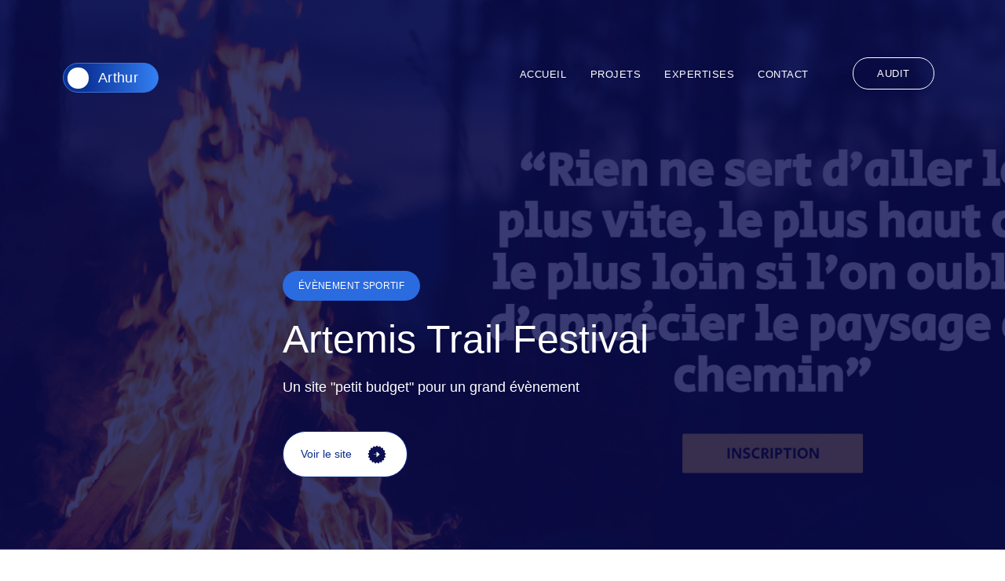

--- FILE ---
content_type: text/html; charset=UTF-8
request_url: https://arthurduflos.com/projet/artemis-trail-festival
body_size: 10508
content:
<!doctype html>
<html lang="fr-FR">
<head>
	<meta charset="UTF-8">
	<meta name="viewport" content="width=device-width, initial-scale=1">
	<link rel="profile" href="https://gmpg.org/xfn/11">
	<!-- Google Tag Manager -->
	<script>(function(w,d,s,l,i){w[l]=w[l]||[];w[l].push({'gtm.start':
	new Date().getTime(),event:'gtm.js'});var f=d.getElementsByTagName(s)[0],
	j=d.createElement(s),dl=l!='dataLayer'?'&l='+l:'';j.async=true;j.src=
	'https://www.googletagmanager.com/gtm.js?id='+i+dl;f.parentNode.insertBefore(j,f);
	})(window,document,'script','dataLayer','GTM-5KCVWBZC');</script>
	<!-- End Google Tag Manager -->



	<title>Artemis Trail Festival &#8211; Arthur Duflos</title>
<meta name='robots' content='max-image-preview:large' />
<script id="cookieyes" type="text/javascript" src="https://cdn-cookieyes.com/client_data/36dfcd3e90125c146c762d30/script.js"></script><link rel="alternate" type="application/rss+xml" title="Arthur Duflos &raquo; Flux" href="https://arthurduflos.com/feed" />
<link rel="alternate" type="application/rss+xml" title="Arthur Duflos &raquo; Flux des commentaires" href="https://arthurduflos.com/comments/feed" />
<link rel="alternate" title="oEmbed (JSON)" type="application/json+oembed" href="https://arthurduflos.com/wp-json/oembed/1.0/embed?url=https%3A%2F%2Farthurduflos.com%2Fprojet%2Fartemis-trail-festival" />
<link rel="alternate" title="oEmbed (XML)" type="text/xml+oembed" href="https://arthurduflos.com/wp-json/oembed/1.0/embed?url=https%3A%2F%2Farthurduflos.com%2Fprojet%2Fartemis-trail-festival&#038;format=xml" />
<style id='wp-img-auto-sizes-contain-inline-css'>
img:is([sizes=auto i],[sizes^="auto," i]){contain-intrinsic-size:3000px 1500px}
/*# sourceURL=wp-img-auto-sizes-contain-inline-css */
</style>
<style id='wp-emoji-styles-inline-css'>

	img.wp-smiley, img.emoji {
		display: inline !important;
		border: none !important;
		box-shadow: none !important;
		height: 1em !important;
		width: 1em !important;
		margin: 0 0.07em !important;
		vertical-align: -0.1em !important;
		background: none !important;
		padding: 0 !important;
	}
/*# sourceURL=wp-emoji-styles-inline-css */
</style>
<style id='wp-block-library-inline-css'>
:root{--wp-block-synced-color:#7a00df;--wp-block-synced-color--rgb:122,0,223;--wp-bound-block-color:var(--wp-block-synced-color);--wp-editor-canvas-background:#ddd;--wp-admin-theme-color:#007cba;--wp-admin-theme-color--rgb:0,124,186;--wp-admin-theme-color-darker-10:#006ba1;--wp-admin-theme-color-darker-10--rgb:0,107,160.5;--wp-admin-theme-color-darker-20:#005a87;--wp-admin-theme-color-darker-20--rgb:0,90,135;--wp-admin-border-width-focus:2px}@media (min-resolution:192dpi){:root{--wp-admin-border-width-focus:1.5px}}.wp-element-button{cursor:pointer}:root .has-very-light-gray-background-color{background-color:#eee}:root .has-very-dark-gray-background-color{background-color:#313131}:root .has-very-light-gray-color{color:#eee}:root .has-very-dark-gray-color{color:#313131}:root .has-vivid-green-cyan-to-vivid-cyan-blue-gradient-background{background:linear-gradient(135deg,#00d084,#0693e3)}:root .has-purple-crush-gradient-background{background:linear-gradient(135deg,#34e2e4,#4721fb 50%,#ab1dfe)}:root .has-hazy-dawn-gradient-background{background:linear-gradient(135deg,#faaca8,#dad0ec)}:root .has-subdued-olive-gradient-background{background:linear-gradient(135deg,#fafae1,#67a671)}:root .has-atomic-cream-gradient-background{background:linear-gradient(135deg,#fdd79a,#004a59)}:root .has-nightshade-gradient-background{background:linear-gradient(135deg,#330968,#31cdcf)}:root .has-midnight-gradient-background{background:linear-gradient(135deg,#020381,#2874fc)}:root{--wp--preset--font-size--normal:16px;--wp--preset--font-size--huge:42px}.has-regular-font-size{font-size:1em}.has-larger-font-size{font-size:2.625em}.has-normal-font-size{font-size:var(--wp--preset--font-size--normal)}.has-huge-font-size{font-size:var(--wp--preset--font-size--huge)}.has-text-align-center{text-align:center}.has-text-align-left{text-align:left}.has-text-align-right{text-align:right}.has-fit-text{white-space:nowrap!important}#end-resizable-editor-section{display:none}.aligncenter{clear:both}.items-justified-left{justify-content:flex-start}.items-justified-center{justify-content:center}.items-justified-right{justify-content:flex-end}.items-justified-space-between{justify-content:space-between}.screen-reader-text{border:0;clip-path:inset(50%);height:1px;margin:-1px;overflow:hidden;padding:0;position:absolute;width:1px;word-wrap:normal!important}.screen-reader-text:focus{background-color:#ddd;clip-path:none;color:#444;display:block;font-size:1em;height:auto;left:5px;line-height:normal;padding:15px 23px 14px;text-decoration:none;top:5px;width:auto;z-index:100000}html :where(.has-border-color){border-style:solid}html :where([style*=border-top-color]){border-top-style:solid}html :where([style*=border-right-color]){border-right-style:solid}html :where([style*=border-bottom-color]){border-bottom-style:solid}html :where([style*=border-left-color]){border-left-style:solid}html :where([style*=border-width]){border-style:solid}html :where([style*=border-top-width]){border-top-style:solid}html :where([style*=border-right-width]){border-right-style:solid}html :where([style*=border-bottom-width]){border-bottom-style:solid}html :where([style*=border-left-width]){border-left-style:solid}html :where(img[class*=wp-image-]){height:auto;max-width:100%}:where(figure){margin:0 0 1em}html :where(.is-position-sticky){--wp-admin--admin-bar--position-offset:var(--wp-admin--admin-bar--height,0px)}@media screen and (max-width:600px){html :where(.is-position-sticky){--wp-admin--admin-bar--position-offset:0px}}

/*# sourceURL=wp-block-library-inline-css */
</style><style id='global-styles-inline-css'>
:root{--wp--preset--aspect-ratio--square: 1;--wp--preset--aspect-ratio--4-3: 4/3;--wp--preset--aspect-ratio--3-4: 3/4;--wp--preset--aspect-ratio--3-2: 3/2;--wp--preset--aspect-ratio--2-3: 2/3;--wp--preset--aspect-ratio--16-9: 16/9;--wp--preset--aspect-ratio--9-16: 9/16;--wp--preset--color--black: #000000;--wp--preset--color--cyan-bluish-gray: #abb8c3;--wp--preset--color--white: #ffffff;--wp--preset--color--pale-pink: #f78da7;--wp--preset--color--vivid-red: #cf2e2e;--wp--preset--color--luminous-vivid-orange: #ff6900;--wp--preset--color--luminous-vivid-amber: #fcb900;--wp--preset--color--light-green-cyan: #7bdcb5;--wp--preset--color--vivid-green-cyan: #00d084;--wp--preset--color--pale-cyan-blue: #8ed1fc;--wp--preset--color--vivid-cyan-blue: #0693e3;--wp--preset--color--vivid-purple: #9b51e0;--wp--preset--gradient--vivid-cyan-blue-to-vivid-purple: linear-gradient(135deg,rgb(6,147,227) 0%,rgb(155,81,224) 100%);--wp--preset--gradient--light-green-cyan-to-vivid-green-cyan: linear-gradient(135deg,rgb(122,220,180) 0%,rgb(0,208,130) 100%);--wp--preset--gradient--luminous-vivid-amber-to-luminous-vivid-orange: linear-gradient(135deg,rgb(252,185,0) 0%,rgb(255,105,0) 100%);--wp--preset--gradient--luminous-vivid-orange-to-vivid-red: linear-gradient(135deg,rgb(255,105,0) 0%,rgb(207,46,46) 100%);--wp--preset--gradient--very-light-gray-to-cyan-bluish-gray: linear-gradient(135deg,rgb(238,238,238) 0%,rgb(169,184,195) 100%);--wp--preset--gradient--cool-to-warm-spectrum: linear-gradient(135deg,rgb(74,234,220) 0%,rgb(151,120,209) 20%,rgb(207,42,186) 40%,rgb(238,44,130) 60%,rgb(251,105,98) 80%,rgb(254,248,76) 100%);--wp--preset--gradient--blush-light-purple: linear-gradient(135deg,rgb(255,206,236) 0%,rgb(152,150,240) 100%);--wp--preset--gradient--blush-bordeaux: linear-gradient(135deg,rgb(254,205,165) 0%,rgb(254,45,45) 50%,rgb(107,0,62) 100%);--wp--preset--gradient--luminous-dusk: linear-gradient(135deg,rgb(255,203,112) 0%,rgb(199,81,192) 50%,rgb(65,88,208) 100%);--wp--preset--gradient--pale-ocean: linear-gradient(135deg,rgb(255,245,203) 0%,rgb(182,227,212) 50%,rgb(51,167,181) 100%);--wp--preset--gradient--electric-grass: linear-gradient(135deg,rgb(202,248,128) 0%,rgb(113,206,126) 100%);--wp--preset--gradient--midnight: linear-gradient(135deg,rgb(2,3,129) 0%,rgb(40,116,252) 100%);--wp--preset--font-size--small: 13px;--wp--preset--font-size--medium: 20px;--wp--preset--font-size--large: 36px;--wp--preset--font-size--x-large: 42px;--wp--preset--spacing--20: 0.44rem;--wp--preset--spacing--30: 0.67rem;--wp--preset--spacing--40: 1rem;--wp--preset--spacing--50: 1.5rem;--wp--preset--spacing--60: 2.25rem;--wp--preset--spacing--70: 3.38rem;--wp--preset--spacing--80: 5.06rem;--wp--preset--shadow--natural: 6px 6px 9px rgba(0, 0, 0, 0.2);--wp--preset--shadow--deep: 12px 12px 50px rgba(0, 0, 0, 0.4);--wp--preset--shadow--sharp: 6px 6px 0px rgba(0, 0, 0, 0.2);--wp--preset--shadow--outlined: 6px 6px 0px -3px rgb(255, 255, 255), 6px 6px rgb(0, 0, 0);--wp--preset--shadow--crisp: 6px 6px 0px rgb(0, 0, 0);}:where(.is-layout-flex){gap: 0.5em;}:where(.is-layout-grid){gap: 0.5em;}body .is-layout-flex{display: flex;}.is-layout-flex{flex-wrap: wrap;align-items: center;}.is-layout-flex > :is(*, div){margin: 0;}body .is-layout-grid{display: grid;}.is-layout-grid > :is(*, div){margin: 0;}:where(.wp-block-columns.is-layout-flex){gap: 2em;}:where(.wp-block-columns.is-layout-grid){gap: 2em;}:where(.wp-block-post-template.is-layout-flex){gap: 1.25em;}:where(.wp-block-post-template.is-layout-grid){gap: 1.25em;}.has-black-color{color: var(--wp--preset--color--black) !important;}.has-cyan-bluish-gray-color{color: var(--wp--preset--color--cyan-bluish-gray) !important;}.has-white-color{color: var(--wp--preset--color--white) !important;}.has-pale-pink-color{color: var(--wp--preset--color--pale-pink) !important;}.has-vivid-red-color{color: var(--wp--preset--color--vivid-red) !important;}.has-luminous-vivid-orange-color{color: var(--wp--preset--color--luminous-vivid-orange) !important;}.has-luminous-vivid-amber-color{color: var(--wp--preset--color--luminous-vivid-amber) !important;}.has-light-green-cyan-color{color: var(--wp--preset--color--light-green-cyan) !important;}.has-vivid-green-cyan-color{color: var(--wp--preset--color--vivid-green-cyan) !important;}.has-pale-cyan-blue-color{color: var(--wp--preset--color--pale-cyan-blue) !important;}.has-vivid-cyan-blue-color{color: var(--wp--preset--color--vivid-cyan-blue) !important;}.has-vivid-purple-color{color: var(--wp--preset--color--vivid-purple) !important;}.has-black-background-color{background-color: var(--wp--preset--color--black) !important;}.has-cyan-bluish-gray-background-color{background-color: var(--wp--preset--color--cyan-bluish-gray) !important;}.has-white-background-color{background-color: var(--wp--preset--color--white) !important;}.has-pale-pink-background-color{background-color: var(--wp--preset--color--pale-pink) !important;}.has-vivid-red-background-color{background-color: var(--wp--preset--color--vivid-red) !important;}.has-luminous-vivid-orange-background-color{background-color: var(--wp--preset--color--luminous-vivid-orange) !important;}.has-luminous-vivid-amber-background-color{background-color: var(--wp--preset--color--luminous-vivid-amber) !important;}.has-light-green-cyan-background-color{background-color: var(--wp--preset--color--light-green-cyan) !important;}.has-vivid-green-cyan-background-color{background-color: var(--wp--preset--color--vivid-green-cyan) !important;}.has-pale-cyan-blue-background-color{background-color: var(--wp--preset--color--pale-cyan-blue) !important;}.has-vivid-cyan-blue-background-color{background-color: var(--wp--preset--color--vivid-cyan-blue) !important;}.has-vivid-purple-background-color{background-color: var(--wp--preset--color--vivid-purple) !important;}.has-black-border-color{border-color: var(--wp--preset--color--black) !important;}.has-cyan-bluish-gray-border-color{border-color: var(--wp--preset--color--cyan-bluish-gray) !important;}.has-white-border-color{border-color: var(--wp--preset--color--white) !important;}.has-pale-pink-border-color{border-color: var(--wp--preset--color--pale-pink) !important;}.has-vivid-red-border-color{border-color: var(--wp--preset--color--vivid-red) !important;}.has-luminous-vivid-orange-border-color{border-color: var(--wp--preset--color--luminous-vivid-orange) !important;}.has-luminous-vivid-amber-border-color{border-color: var(--wp--preset--color--luminous-vivid-amber) !important;}.has-light-green-cyan-border-color{border-color: var(--wp--preset--color--light-green-cyan) !important;}.has-vivid-green-cyan-border-color{border-color: var(--wp--preset--color--vivid-green-cyan) !important;}.has-pale-cyan-blue-border-color{border-color: var(--wp--preset--color--pale-cyan-blue) !important;}.has-vivid-cyan-blue-border-color{border-color: var(--wp--preset--color--vivid-cyan-blue) !important;}.has-vivid-purple-border-color{border-color: var(--wp--preset--color--vivid-purple) !important;}.has-vivid-cyan-blue-to-vivid-purple-gradient-background{background: var(--wp--preset--gradient--vivid-cyan-blue-to-vivid-purple) !important;}.has-light-green-cyan-to-vivid-green-cyan-gradient-background{background: var(--wp--preset--gradient--light-green-cyan-to-vivid-green-cyan) !important;}.has-luminous-vivid-amber-to-luminous-vivid-orange-gradient-background{background: var(--wp--preset--gradient--luminous-vivid-amber-to-luminous-vivid-orange) !important;}.has-luminous-vivid-orange-to-vivid-red-gradient-background{background: var(--wp--preset--gradient--luminous-vivid-orange-to-vivid-red) !important;}.has-very-light-gray-to-cyan-bluish-gray-gradient-background{background: var(--wp--preset--gradient--very-light-gray-to-cyan-bluish-gray) !important;}.has-cool-to-warm-spectrum-gradient-background{background: var(--wp--preset--gradient--cool-to-warm-spectrum) !important;}.has-blush-light-purple-gradient-background{background: var(--wp--preset--gradient--blush-light-purple) !important;}.has-blush-bordeaux-gradient-background{background: var(--wp--preset--gradient--blush-bordeaux) !important;}.has-luminous-dusk-gradient-background{background: var(--wp--preset--gradient--luminous-dusk) !important;}.has-pale-ocean-gradient-background{background: var(--wp--preset--gradient--pale-ocean) !important;}.has-electric-grass-gradient-background{background: var(--wp--preset--gradient--electric-grass) !important;}.has-midnight-gradient-background{background: var(--wp--preset--gradient--midnight) !important;}.has-small-font-size{font-size: var(--wp--preset--font-size--small) !important;}.has-medium-font-size{font-size: var(--wp--preset--font-size--medium) !important;}.has-large-font-size{font-size: var(--wp--preset--font-size--large) !important;}.has-x-large-font-size{font-size: var(--wp--preset--font-size--x-large) !important;}
/*# sourceURL=global-styles-inline-css */
</style>

<style id='classic-theme-styles-inline-css'>
/*! This file is auto-generated */
.wp-block-button__link{color:#fff;background-color:#32373c;border-radius:9999px;box-shadow:none;text-decoration:none;padding:calc(.667em + 2px) calc(1.333em + 2px);font-size:1.125em}.wp-block-file__button{background:#32373c;color:#fff;text-decoration:none}
/*# sourceURL=/wp-includes/css/classic-themes.min.css */
</style>
<link rel='stylesheet' id='base-theme-style-css' href='https://arthurduflos.com/wp-content/themes/base-theme/style.css?ver=1.0.0' media='all' />
<link rel="https://api.w.org/" href="https://arthurduflos.com/wp-json/" /><link rel="alternate" title="JSON" type="application/json" href="https://arthurduflos.com/wp-json/wp/v2/projet/341" /><link rel="EditURI" type="application/rsd+xml" title="RSD" href="https://arthurduflos.com/xmlrpc.php?rsd" />
<meta name="generator" content="WordPress 6.9" />
<link rel="canonical" href="https://arthurduflos.com/projet/artemis-trail-festival" />
<link rel='shortlink' href='https://arthurduflos.com/?p=341' />
		<style type="text/css">
					.site-title,
			.site-description {
				position: absolute;
				clip: rect(1px, 1px, 1px, 1px);
				}
					</style>
		<link rel="icon" href="https://arthurduflos.com/wp-content/uploads/2024/07/cropped-arthurduflos-icon-32x32.png" sizes="32x32" />
<link rel="icon" href="https://arthurduflos.com/wp-content/uploads/2024/07/cropped-arthurduflos-icon-192x192.png" sizes="192x192" />
<link rel="apple-touch-icon" href="https://arthurduflos.com/wp-content/uploads/2024/07/cropped-arthurduflos-icon-180x180.png" />
<meta name="msapplication-TileImage" content="https://arthurduflos.com/wp-content/uploads/2024/07/cropped-arthurduflos-icon-270x270.png" />


</head>

<body class="wp-singular projet-template-default single single-projet postid-341 wp-custom-logo wp-theme-base-theme no-sidebar">
	<!-- Google Tag Manager (noscript) -->
	<noscript><iframe src="https://www.googletagmanager.com/ns.html?id=GTM-5KCVWBZC"
	height="0" width="0" style="display:none;visibility:hidden"></iframe></noscript>
	<!-- End Google Tag Manager (noscript) -->
<div id="page" class="site">
	<a class="skip-link screen-reader-text" href="#primary">Skip to content</a>

	<header id="masthead" class="site-header dark">
		<div class="the-logo">
			<a href="https://arthurduflos.com">
				    <div class="switch">
				        <div class="circle"></div>
				        <h2 class="string arthur">Arthur</h2>
				        <h2 class="string duflos">Duflos</h2>
				    </div>
				</a>
				</div>

		<nav id="site-navigation" class="main-navigation">
			<button class="menu-toggle" aria-controls="primary-menu" aria-expanded="false">
										<span class="line-one"></span>
										<span class="line-two"></span>
						</button>
			<div class="menu-semplice-menu-container"><ul id="primary-menu" class="menu"><li id="menu-item-462" class="menu-item menu-item-type-post_type menu-item-object-page menu-item-home menu-item-462"><a href="https://arthurduflos.com/">Accueil</a></li>
<li id="menu-item-349" class="menu-item menu-item-type-post_type menu-item-object-page menu-item-349"><a href="https://arthurduflos.com/portfolio">Projets</a></li>
<li id="menu-item-706" class="menu-item menu-item-type-post_type menu-item-object-page menu-item-706"><a href="https://arthurduflos.com/expertises">Expertises</a></li>
<li id="menu-item-512" class="menu-item menu-item-type-post_type menu-item-object-page menu-item-512"><a href="https://arthurduflos.com/contact">Contact</a></li>
<li id="menu-item-726" class="menu-item menu-item-type-post_type menu-item-object-page menu-item-726"><a href="https://arthurduflos.com/audit">Audit</a></li>
</ul></div>		</nav><!-- #site-navigation -->
	</header><!-- #masthead -->

	<main id="primary" class="site-main">
		<div class="page-header dark">
			<div class="max-width header-title">
												    <p class="blue">Évènement sportif</p>
								<h1>Artemis Trail Festival</h1>
				<div class="project-fields">
				    				    				        <p>Un site "petit budget" pour un grand évènement</p>
				    
				    				    				        <p><a href="https://artemistrailfestival.fr/" target="_blank">Voir le site</a></p>
				    				</div>
			</div>
<div class="header-background">
				    <img width="1896" height="868" src="https://arthurduflos.com/wp-content/uploads/2024/05/Artemis-festival-trail-accueil2.png" class="attachment-full size-full wp-post-image" alt="" decoding="async" fetchpriority="high" srcset="https://arthurduflos.com/wp-content/uploads/2024/05/Artemis-festival-trail-accueil2.png 1896w, https://arthurduflos.com/wp-content/uploads/2024/05/Artemis-festival-trail-accueil2-300x137.png 300w, https://arthurduflos.com/wp-content/uploads/2024/05/Artemis-festival-trail-accueil2-1024x469.png 1024w, https://arthurduflos.com/wp-content/uploads/2024/05/Artemis-festival-trail-accueil2-768x352.png 768w, https://arthurduflos.com/wp-content/uploads/2024/05/Artemis-festival-trail-accueil2-1536x703.png 1536w" sizes="(max-width: 1896px) 100vw, 1896px" />		
</div>
</div>

<div class="scroll-container"><ul class="flex cat-list"><li><a href="https://arthurduflos.com/category/conception">Conception</a></li><li><a href="https://arthurduflos.com/category/projet-sur-mesure">Projet sur-mesure</a></li><li><a href="https://arthurduflos.com/category/wordpress">Wordpress</a></li><li><a href="https://arthurduflos.com/category/conception">Conception</a></li><li><a href="https://arthurduflos.com/category/projet-sur-mesure">Projet sur-mesure</a></li><li><a href="https://arthurduflos.com/category/wordpress">Wordpress</a></li><li><a href="https://arthurduflos.com/category/conception">Conception</a></li><li><a href="https://arthurduflos.com/category/projet-sur-mesure">Projet sur-mesure</a></li><li><a href="https://arthurduflos.com/category/wordpress">Wordpress</a></li></ul></div>

		
<article id="post-341" class="post-341 projet type-projet status-publish has-post-thumbnail hentry category-conception category-projet-sur-mesure category-wordpress">



	<!-- Galerie Layout -->
			<section class="gallery-section full-width full-width">
			<div class="container max-width">
													<div class="gallery">
													<div class="img-container">
							<img src="https://arthurduflos.com/wp-content/uploads/2024/05/artemis-festival-train.png" alt="Bandeau d&#039;accueil du site Artemis Trail Festival" />
							</div>
													<div class="img-container">
							<img src="https://arthurduflos.com/wp-content/uploads/2024/05/Artemis-festival-trail-accueil.png" alt="" />
							</div>
													<div class="img-container">
							<img src="https://arthurduflos.com/wp-content/uploads/2024/05/Artemis-festival-trail-accueil2.png" alt="" />
							</div>
													<div class="img-container">
							<img src="https://arthurduflos.com/wp-content/uploads/2024/05/Artemis-festival-trail-accueil3.png" alt="" />
							</div>
											</div>
							</div>
		</section>
	


	<!-- Chiffres Layout -->
	

	<!-- Contenu Texte Layout -->
	

	




	<!-- Video -->
	





	<!-- Contenu Top Layout -->
	
		<!-- Tools Layout -->
		
		<!-- Contact Layout -->
		

		<!-- Contact Layout -->
		



		<!-- Avis Client Partenaire Layout -->
		

		<!-- Services Layout -->
		










		<!-- Projets Layout -->
		





					<!-- Projets Layout Simple -->
		

			





		
	<!-- Galerie Layout -->
	


	<!-- Chiffres Layout -->
	

	<!-- Contenu Texte Layout -->
			<section class="text-content-section small-width citation">
			<div class="container max-width">
				<p>L&rsquo;Artemis Trail Festival est un festival organisé par une association de 15 sportifs passionnés par le trail, au cœur des Flandres.</p>
			</div>
		</section>
	

	




	<!-- Video -->
	





	<!-- Contenu Top Layout -->
	
		<!-- Tools Layout -->
		
		<!-- Contact Layout -->
		

		<!-- Contact Layout -->
		



		<!-- Avis Client Partenaire Layout -->
		

		<!-- Services Layout -->
		










		<!-- Projets Layout -->
		





					<!-- Projets Layout Simple -->
		

			





		
	<!-- Galerie Layout -->
	


	<!-- Chiffres Layout -->
	

	<!-- Contenu Texte Layout -->
			<section class="text-content-section dark full-width">
			<div class="container max-width">
				<h2>Un site réalisé à moindre budget</h2>
<p>Certains clients ont simplement besoin d&rsquo;un site vitrine qui permet de mettre en avant, de manière synthétique et simple, leur activité ou un évènement et n&rsquo;ont pas forcément un budget conséquent pour le faire développer.</p>
<p>C&rsquo;était le cas de cet évènement associatif de trail, l&rsquo;Artemis Trail Festival.</p>
<p>Nous avons donc créé :</p>
<ul>
<li>Une architecture de site basique, pour limiter le coût de développement</li>
<li>Une personnalisation des différents éléments</li>
<li>L&rsquo;insertion de photos pour rendre le site dynamique</li>
</ul>
<p>Tous les sites réalisés disposent d&rsquo;un back-office très simple à utiliser pour permettre à aux clients d&rsquo;être autonome dans la mise à jour de leur site.</p>
			</div>
		</section>
	

	




	<!-- Video -->
	





	<!-- Contenu Top Layout -->
	
		<!-- Tools Layout -->
		
		<!-- Contact Layout -->
		

		<!-- Contact Layout -->
		



		<!-- Avis Client Partenaire Layout -->
		

		<!-- Services Layout -->
		










		<!-- Projets Layout -->
		





					<!-- Projets Layout Simple -->
		

			





		
	<!-- Galerie Layout -->
	


	<!-- Chiffres Layout -->
	

	<!-- Contenu Texte Layout -->
			<section class="text-content-section cta-section">
			<div class="container max-width">
				<h2>Vous avez un projet de création de site internet ?</h2>
<p><strong><a href="https://arthurduflos.com/contact-2">Contactez-moi</a></strong></p>
			</div>
		</section>
	

	




	<!-- Video -->
	





	<!-- Contenu Top Layout -->
	
		<!-- Tools Layout -->
		
		<!-- Contact Layout -->
		

		<!-- Contact Layout -->
		



		<!-- Avis Client Partenaire Layout -->
		

		<!-- Services Layout -->
		










		<!-- Projets Layout -->
		





					<!-- Projets Layout Simple -->
		

			





			

	


	



</article><!-- #post-341 -->




	</main><!-- #main -->

<section class="flex next-prev full-width">
		<a rel="prev" href="https://arthurduflos.com/projet/maison-du-caviar" title="Maison du caviar" class="button one precedent"><span>Projet précédent</span><br /><strong>Maison du caviar</strong></a>
	<a rel="next" href="https://arthurduflos.com/projet/canard-duchene" title="Canard-Duchêne" class="button one suivant "><span>Projet suivant</span><br /><strong>Canard-Duchêne</strong></a>
</section>

	<footer id="colophon" class="site-footer">




		<!-- Avis Client Partenaire Layout -->
		<section class="avis-client-partenaire dark full-width">

			<div class="container max-width align-center">
			    <h6 style="text-align: center;">Avis clients</h6>
<h2 style="text-align: center;">Des clients fidèles</h2>
<h2 style="text-align: center;"><span style="font-size: 16px;">Grâce à des services qui évoluent avec les besoin des clients</span></h2>
			</div>

		    <div class="container avis-slider flex" id="scroll-section">
		        		            		                <article class="single-avis">        
		                    		                    		                        <div class="image-container">
		                            <img src="https://arthurduflos.com/wp-content/uploads/2024/05/nicole-giraudo.jpg" alt="">
		                        </div>
		                    		                    <p>Le site nous convient parfaitement; il me parait ergonomique de même que la version mobile et les retours qui me sont faits sont très positifs.</p>
		                    <h3>Nicole Giraudo - Directrice Jazz de Mars</h3>
		                </article>
		            		                <article class="single-avis">        
		                    		                    		                        <div class="image-container">
		                            <img src="https://arthurduflos.com/wp-content/uploads/2024/05/pierre.jpeg" alt="">
		                        </div>
		                    		                    <p>Arthur est très disponible, flexible et à l'écoute de nos demandes. Il donne également de bons conseils et recommendations pour atteindre au mieux le résultat souhaité.</p>
		                    <h3>Pierre Ghyselen - Directeur Marketing</h3>
		                </article>
		            		                <article class="single-avis">        
		                    		                    		                        <div class="image-container">
		                            <img src="https://arthurduflos.com/wp-content/uploads/2024/05/oliver-jordan.jpg" alt="">
		                        </div>
		                    		                    <p>Un partenaire à l'écoute. Un dialogue ouvert permettant d'améliorer encore le projet. Une bonne réactivité à nos idées. Livraison rapide et ponctuelle. Retours très positifs de nos visiteurs. Merci</p>
		                    <h3>Oliver Jordan - Artiste peintre</h3>
		                </article>
		            		                <article class="single-avis">        
		                    		                    		                        <div class="image-container">
		                            <img src="https://arthurduflos.com/wp-content/uploads/2024/05/laurence.jpg" alt="">
		                        </div>
		                    		                    <p>Disponible, compétent et sérieux. Notre collaboration est sans faille depuis 2018.</p>
		                    <h3>Laurence Maynier - Directrice de la Fondation des Artistes</h3>
		                </article>
		            		                <article class="single-avis">        
		                    		                    		                        <div class="image-container">
		                            <img src="https://arthurduflos.com/wp-content/uploads/2024/06/cartonnerie.png" alt="">
		                        </div>
		                    		                    <p>Arthur a su réagir rapidement et répondre à toutes mes interrogations et mes problèmes. Son approche est ludique. je recommande vivement.</p>
		                    <h3>Julien Dufour - La Cartonnerie</h3>
		                </article>
		            		                <article class="single-avis">        
		                    		                    		                        <div class="image-container">
		                            <img src="https://arthurduflos.com/wp-content/uploads/2024/06/Capture-decran-2021-10-20-a-18.34.30-300x291-1.jpg" alt="">
		                        </div>
		                    		                    <p>Très bonne compréhension du besoin. rapidité d'exécution. Résultat très satisfaisant. Retour positif des visiteurs. Je recommande vivement. Merci.</p>
		                    <h3>Isabelle Chretien - Umih Ile de France</h3>
		                </article>
		            		                <article class="single-avis">        
		                    		                    		                        <div class="image-container">
		                            <img src="https://arthurduflos.com/wp-content/uploads/2024/06/Capture-decran-2021-10-20-a-18.37.24-300x292-1.jpg" alt="">
		                        </div>
		                    		                    <p>Très bonne réactivité et un bon accompagnement sur tous nos projets web. Les conseils fournis pour la stratégie digitale sont bien utiles.</p>
		                    <h3>Christophe Bresdin - Ocealia</h3>
		                </article>
		            		                <article class="single-avis">        
		                    		                    		                        <div class="image-container">
		                            <img src="https://arthurduflos.com/wp-content/uploads/2024/06/Capture-decran-2024-06-04-a-10.37.28.jpg" alt="">
		                        </div>
		                    		                    <p>Arthur a immédiatement saisi nos problématiques métiers et a rapidement délivré les sites d'hotels réalisé avec notre plateforme CMS interne et spécifique hotels.  Nous avons apprécié l'apport d'un regard nouveau sur notre activité, nos processus et l'ajout d'un module e-commerce à notre offre globale pour site web hotel.</p>
		                    <h3>Adnane Kassamaly - VP AccorHotels Websites</h3>
		                </article>
		            		                <article class="single-avis">        
		                    		                    		                        <div class="image-container">
		                            <img src="https://arthurduflos.com/wp-content/uploads/2024/06/antoine.jpeg" alt="">
		                        </div>
		                    		                    <p>Bravo. Adaptation, écoute, ajustements, compétences, pertinence</p>
		                    <h3>Antoine de Tilly - Directeur de la Maison de l'Amitié</h3>
		                </article>
		            		                <article class="single-avis">        
		                    		                    		                        <div class="image-container">
		                            <img src="https://arthurduflos.com/wp-content/uploads/2024/06/Capture-decran-2021-10-20-a-18.54.45-300x293-1.jpg" alt="">
		                        </div>
		                    		                    <p>Arthur nous a rapidement développé un site web au design attractif et efficace.</p>
		                    <h3>Simon Duflos - Gérant chez Gouskant Bois Concept</h3>
		                </article>
		            		                <article class="single-avis">        
		                    		                    		                        <div class="image-container">
		                            <img src="https://arthurduflos.com/wp-content/uploads/2024/06/1529994554534-300x300-1.jpeg" alt="">
		                        </div>
		                    		                    <p>Top merci ! bravo et merci encore</p>
		                    <h3>Simon Berliere - Fondateur Legends Magazine</h3>
		                </article>
		            		        		    </div>
		    <div class="custom-scrollbar" id="custom-scrollbar">
		        <div class="custom-scrollbar-thumb" id="custom-scrollbar-thumb"></div>
		    </div>
		</section>

		<!-- Projets Layout Simple -->

		    <section class="projects-section projects-simple-section loop full-width">
		        <div class="container">
		            		                		                    		                    <article id="post-304" class="one post-304 projet type-projet status-publish has-post-thumbnail hentry category-conception category-responsive category-wordpress third">
		                        <!-- Vidéo ou Image de Couverture -->
		                        		                            <a href="https://arthurduflos.com/projet/beaumarly-carriere">
		                            <img width="2298" height="1374" src="https://arthurduflos.com/wp-content/uploads/2024/05/Capture-decran-2024-06-03-a-10.44.22.jpg" class="attachment-full size-full wp-post-image" alt="" decoding="async" srcset="https://arthurduflos.com/wp-content/uploads/2024/05/Capture-decran-2024-06-03-a-10.44.22.jpg 2298w, https://arthurduflos.com/wp-content/uploads/2024/05/Capture-decran-2024-06-03-a-10.44.22-300x179.jpg 300w, https://arthurduflos.com/wp-content/uploads/2024/05/Capture-decran-2024-06-03-a-10.44.22-1024x612.jpg 1024w, https://arthurduflos.com/wp-content/uploads/2024/05/Capture-decran-2024-06-03-a-10.44.22-768x459.jpg 768w, https://arthurduflos.com/wp-content/uploads/2024/05/Capture-decran-2024-06-03-a-10.44.22-1536x918.jpg 1536w, https://arthurduflos.com/wp-content/uploads/2024/05/Capture-decran-2024-06-03-a-10.44.22-2048x1225.jpg 2048w" sizes="(max-width: 2298px) 100vw, 2298px" />		                            </a>
		                        		                    </article>
		                		                    		                    <article id="post-57" class="one post-57 projet type-projet status-publish has-post-thumbnail hentry category-maintenance-evolutive category-pilotage-projets category-web-factory-management third">
		                        <!-- Vidéo ou Image de Couverture -->
		                        		                            <a href="https://arthurduflos.com/projet/ceva">
		                            <img width="1280" height="853" src="https://arthurduflos.com/wp-content/uploads/2024/02/analysis-2030265_1280.jpg" class="attachment-full size-full wp-post-image" alt="" decoding="async" srcset="https://arthurduflos.com/wp-content/uploads/2024/02/analysis-2030265_1280.jpg 1280w, https://arthurduflos.com/wp-content/uploads/2024/02/analysis-2030265_1280-300x200.jpg 300w, https://arthurduflos.com/wp-content/uploads/2024/02/analysis-2030265_1280-1024x682.jpg 1024w, https://arthurduflos.com/wp-content/uploads/2024/02/analysis-2030265_1280-768x512.jpg 768w" sizes="(max-width: 1280px) 100vw, 1280px" />		                            </a>
		                        		                    </article>
		                		                    		                    <article id="post-58" class="one post-58 projet type-projet status-publish has-post-thumbnail hentry category-conception category-maintenance-evolutive category-projet-sur-mesure category-wordpress third">
		                        <!-- Vidéo ou Image de Couverture -->
		                        		                            <a href="https://arthurduflos.com/projet/fondation-des-artistes">
		                            <img width="1274" height="882" src="https://arthurduflos.com/wp-content/uploads/2024/02/Capture-decran-2024-02-22-a-10.27.12.jpg" class="attachment-full size-full wp-post-image" alt="" decoding="async" srcset="https://arthurduflos.com/wp-content/uploads/2024/02/Capture-decran-2024-02-22-a-10.27.12.jpg 1274w, https://arthurduflos.com/wp-content/uploads/2024/02/Capture-decran-2024-02-22-a-10.27.12-300x208.jpg 300w, https://arthurduflos.com/wp-content/uploads/2024/02/Capture-decran-2024-02-22-a-10.27.12-1024x709.jpg 1024w, https://arthurduflos.com/wp-content/uploads/2024/02/Capture-decran-2024-02-22-a-10.27.12-768x532.jpg 768w" sizes="(max-width: 1274px) 100vw, 1274px" />		                            </a>
		                        		                    </article>
		                		                    		                    <article id="post-52" class="one post-52 projet type-projet status-publish has-post-thumbnail hentry category-geolocalisation category-conception category-projet-sur-mesure category-reservation-en-ligne third">
		                        <!-- Vidéo ou Image de Couverture -->
		                        		                            <a href="https://arthurduflos.com/projet/le-clan-des-mamma">
		                            <img width="2560" height="1151" src="https://arthurduflos.com/wp-content/uploads/2024/02/Capture-decran-2024-05-27-a-14.22.16-scaled.jpg" class="attachment-full size-full wp-post-image" alt="" decoding="async" srcset="https://arthurduflos.com/wp-content/uploads/2024/02/Capture-decran-2024-05-27-a-14.22.16-scaled.jpg 2560w, https://arthurduflos.com/wp-content/uploads/2024/02/Capture-decran-2024-05-27-a-14.22.16-300x135.jpg 300w, https://arthurduflos.com/wp-content/uploads/2024/02/Capture-decran-2024-05-27-a-14.22.16-1024x460.jpg 1024w, https://arthurduflos.com/wp-content/uploads/2024/02/Capture-decran-2024-05-27-a-14.22.16-768x345.jpg 768w, https://arthurduflos.com/wp-content/uploads/2024/02/Capture-decran-2024-05-27-a-14.22.16-1536x691.jpg 1536w, https://arthurduflos.com/wp-content/uploads/2024/02/Capture-decran-2024-05-27-a-14.22.16-2048x921.jpg 2048w" sizes="(max-width: 2560px) 100vw, 2560px" />		                            </a>
		                        		                    </article>
		                		                		            		        </div>
		    </section>



<div class="footer-bottom dark">
	<div class="max-width flex">
	<div class="footer-column one max-width">
		<p><img decoding="async" class="alignnone wp-image-781 size-medium" src="https://arthurduflos.com/wp-content/uploads/2024/07/DSC8945-1-Blue-50-e1721896568297-289x300.jpg" alt="" width="289" height="300" srcset="https://arthurduflos.com/wp-content/uploads/2024/07/DSC8945-1-Blue-50-e1721896568297-289x300.jpg 289w, https://arthurduflos.com/wp-content/uploads/2024/07/DSC8945-1-Blue-50-e1721896568297-987x1024.jpg 987w, https://arthurduflos.com/wp-content/uploads/2024/07/DSC8945-1-Blue-50-e1721896568297-768x797.jpg 768w, https://arthurduflos.com/wp-content/uploads/2024/07/DSC8945-1-Blue-50-e1721896568297.jpg 1333w" sizes="(max-width: 289px) 100vw, 289px" /></p>
<p><strong>Expert digital</strong><br />
Conception, design, développement web et direction de projets.</p>
		<p><a href="https://arthurduflos.com/mentions-legales">© 2024 Arthur Duflos</a><br />
<a href="https://arthurduflos.com/mentions-legales">Mentions légales</a></p>
	</div>
	<div class="footer-column one max-width">
		<!-- Custom ACF Infos Before Contact Form -->
		<p><strong>Links</strong></p>

		<div class="menu-semplice-menu-container"><ul id="primary-menu" class="menu"><li class="menu-item menu-item-type-post_type menu-item-object-page menu-item-home menu-item-462"><a href="https://arthurduflos.com/">Accueil</a></li>
<li class="menu-item menu-item-type-post_type menu-item-object-page menu-item-349"><a href="https://arthurduflos.com/portfolio">Projets</a></li>
<li class="menu-item menu-item-type-post_type menu-item-object-page menu-item-706"><a href="https://arthurduflos.com/expertises">Expertises</a></li>
<li class="menu-item menu-item-type-post_type menu-item-object-page menu-item-512"><a href="https://arthurduflos.com/contact">Contact</a></li>
<li class="menu-item menu-item-type-post_type menu-item-object-page menu-item-726"><a href="https://arthurduflos.com/audit">Audit</a></li>
</ul></div>
	</div>
	<div class="footer-column one max-width">



				    <div class="contact-info dark one">
		        <div class="container max-width">
		        	<p><strong>Contact</strong></p>
		            		                <div class="info-item">
		                	<a href="" class="link-line flex">
		                    		                        <div class="icon-container">
		                            <img src="https://arthurduflos.com/wp-content/uploads/2024/07/ArthurDuflossquare.png" alt="">
		                        </div>
		                    		                    		                        <span class="text">Arthur Duflos</span>
		                    		                	</a>
		                </div>
		            		                <div class="info-item">
		                	<a href="tel:0664623831" class="link-line flex">
		                    		                        <div class="icon-container">
		                            <img src="https://arthurduflos.com/wp-content/uploads/2024/05/tel-me.svg" alt="">
		                        </div>
		                    		                    		                        <span class="text">06 64 62 38 31</span>
		                    		                	</a>
		                </div>
		            		                <div class="info-item">
		                	<a href="mailto:artduflos@gmail.com" class="link-line flex">
		                    		                        <div class="icon-container">
		                            <img src="https://arthurduflos.com/wp-content/uploads/2024/05/mail-me.svg" alt="">
		                        </div>
		                    		                    		                        <span class="text">artduflos@gmail.com</span>
		                    		                	</a>
		                </div>
		            		                <div class="info-item">
		                	<a href="https://www.linkedin.com/in/arthurduflos/" class="link-line flex">
		                    		                        <div class="icon-container">
		                            <img src="https://arthurduflos.com/wp-content/uploads/2024/05/in-bis.svg" alt="">
		                        </div>
		                    		                    		                        <span class="text">Linkedin</span>
		                    		                	</a>
		                </div>
		            		        </div>
		    </div>
		

			</div>
</div>
</div>
	</footer><!-- #colophon -->
</div><!-- #page -->


<script type="speculationrules">
{"prefetch":[{"source":"document","where":{"and":[{"href_matches":"/*"},{"not":{"href_matches":["/wp-*.php","/wp-admin/*","/wp-content/uploads/*","/wp-content/*","/wp-content/plugins/*","/wp-content/themes/base-theme/*","/*\\?(.+)"]}},{"not":{"selector_matches":"a[rel~=\"nofollow\"]"}},{"not":{"selector_matches":".no-prefetch, .no-prefetch a"}}]},"eagerness":"conservative"}]}
</script>
<script src="https://arthurduflos.com/wp-content/themes/base-theme/js/navigation.js?ver=1.0.0" id="base-theme-navigation-js"></script>
<script id="wp-emoji-settings" type="application/json">
{"baseUrl":"https://s.w.org/images/core/emoji/17.0.2/72x72/","ext":".png","svgUrl":"https://s.w.org/images/core/emoji/17.0.2/svg/","svgExt":".svg","source":{"concatemoji":"https://arthurduflos.com/wp-includes/js/wp-emoji-release.min.js?ver=6.9"}}
</script>
<script type="module">
/*! This file is auto-generated */
const a=JSON.parse(document.getElementById("wp-emoji-settings").textContent),o=(window._wpemojiSettings=a,"wpEmojiSettingsSupports"),s=["flag","emoji"];function i(e){try{var t={supportTests:e,timestamp:(new Date).valueOf()};sessionStorage.setItem(o,JSON.stringify(t))}catch(e){}}function c(e,t,n){e.clearRect(0,0,e.canvas.width,e.canvas.height),e.fillText(t,0,0);t=new Uint32Array(e.getImageData(0,0,e.canvas.width,e.canvas.height).data);e.clearRect(0,0,e.canvas.width,e.canvas.height),e.fillText(n,0,0);const a=new Uint32Array(e.getImageData(0,0,e.canvas.width,e.canvas.height).data);return t.every((e,t)=>e===a[t])}function p(e,t){e.clearRect(0,0,e.canvas.width,e.canvas.height),e.fillText(t,0,0);var n=e.getImageData(16,16,1,1);for(let e=0;e<n.data.length;e++)if(0!==n.data[e])return!1;return!0}function u(e,t,n,a){switch(t){case"flag":return n(e,"\ud83c\udff3\ufe0f\u200d\u26a7\ufe0f","\ud83c\udff3\ufe0f\u200b\u26a7\ufe0f")?!1:!n(e,"\ud83c\udde8\ud83c\uddf6","\ud83c\udde8\u200b\ud83c\uddf6")&&!n(e,"\ud83c\udff4\udb40\udc67\udb40\udc62\udb40\udc65\udb40\udc6e\udb40\udc67\udb40\udc7f","\ud83c\udff4\u200b\udb40\udc67\u200b\udb40\udc62\u200b\udb40\udc65\u200b\udb40\udc6e\u200b\udb40\udc67\u200b\udb40\udc7f");case"emoji":return!a(e,"\ud83e\u1fac8")}return!1}function f(e,t,n,a){let r;const o=(r="undefined"!=typeof WorkerGlobalScope&&self instanceof WorkerGlobalScope?new OffscreenCanvas(300,150):document.createElement("canvas")).getContext("2d",{willReadFrequently:!0}),s=(o.textBaseline="top",o.font="600 32px Arial",{});return e.forEach(e=>{s[e]=t(o,e,n,a)}),s}function r(e){var t=document.createElement("script");t.src=e,t.defer=!0,document.head.appendChild(t)}a.supports={everything:!0,everythingExceptFlag:!0},new Promise(t=>{let n=function(){try{var e=JSON.parse(sessionStorage.getItem(o));if("object"==typeof e&&"number"==typeof e.timestamp&&(new Date).valueOf()<e.timestamp+604800&&"object"==typeof e.supportTests)return e.supportTests}catch(e){}return null}();if(!n){if("undefined"!=typeof Worker&&"undefined"!=typeof OffscreenCanvas&&"undefined"!=typeof URL&&URL.createObjectURL&&"undefined"!=typeof Blob)try{var e="postMessage("+f.toString()+"("+[JSON.stringify(s),u.toString(),c.toString(),p.toString()].join(",")+"));",a=new Blob([e],{type:"text/javascript"});const r=new Worker(URL.createObjectURL(a),{name:"wpTestEmojiSupports"});return void(r.onmessage=e=>{i(n=e.data),r.terminate(),t(n)})}catch(e){}i(n=f(s,u,c,p))}t(n)}).then(e=>{for(const n in e)a.supports[n]=e[n],a.supports.everything=a.supports.everything&&a.supports[n],"flag"!==n&&(a.supports.everythingExceptFlag=a.supports.everythingExceptFlag&&a.supports[n]);var t;a.supports.everythingExceptFlag=a.supports.everythingExceptFlag&&!a.supports.flag,a.supports.everything||((t=a.source||{}).concatemoji?r(t.concatemoji):t.wpemoji&&t.twemoji&&(r(t.twemoji),r(t.wpemoji)))});
//# sourceURL=https://arthurduflos.com/wp-includes/js/wp-emoji-loader.min.js
</script>





<link rel="stylesheet" href="https://ajax.googleapis.com/ajax/libs/jqueryui/1.13.2/themes/smoothness/jquery-ui.css">
<script src="https://ajax.googleapis.com/ajax/libs/jquery/3.7.0/jquery.min.js"></script>
<script src="https://ajax.googleapis.com/ajax/libs/jqueryui/1.13.2/jquery-ui.min.js"></script>
<script src="https://cdnjs.cloudflare.com/ajax/libs/jquery.imagesloaded/5.0.0/imagesloaded.pkgd.min.js"></script>
<script src="https://cdnjs.cloudflare.com/ajax/libs/masonry/4.2.2/masonry.pkgd.min.js"></script>
<link rel="stylesheet" type="text/css" href="//cdn.jsdelivr.net/npm/slick-carousel@1.8.1/slick/slick.css"/>
<script type="text/javascript" src="//cdn.jsdelivr.net/npm/slick-carousel@1.8.1/slick/slick.min.js"></script>
<script type="text/javascript" src="https://arthurduflos.com/wp-content/themes/base-theme/js/custom.js"></script>



</div>
</body>
</html>


--- FILE ---
content_type: text/css
request_url: https://arthurduflos.com/wp-content/themes/base-theme/style.css?ver=1.0.0
body_size: 13526
content:
/*!
Theme Name: base-theme
Theme URI: http://underscores.me/
Author: Arthur
Author URI: http://underscores.me/
Description: Description
Version: 1.0.0
Tested up to: 5.4
Requires PHP: 5.6
License: GNU General Public License v2 or later
License URI: LICENSE
Text Domain: base-theme
Tags: custom-background, custom-logo, custom-menu, featured-images, threaded-comments, translation-ready

This theme, like WordPress, is licensed under the GPL.
Use it to make something cool, have fun, and share what you've learned.

base-theme is based on Underscores https://underscores.me/, (C) 2012-2020 Automattic, Inc.
Underscores is distributed under the terms of the GNU GPL v2 or later.

Normalizing styles have been helped along thanks to the fine work of
Nicolas Gallagher and Jonathan Neal https://necolas.github.io/normalize.css/
*/

/*--------------------------------------------------------------
>>> TABLE OF CONTENTS:
----------------------------------------------------------------
# Generic
	- Normalize
	- Box sizing
# Base
	- Typography
	- Elements
	- Links
	- Forms
## Layouts
# Components
	- Navigation
	- Posts and pages
	- Comments
	- Widgets
	- Media
	- Captions
	- Galleries
# plugins
	- Jetpack infinite scroll
# Utilities
	- Accessibility
	- Alignments

--------------------------------------------------------------*/

/*--------------------------------------------------------------
# Generic
--------------------------------------------------------------*/

/* Normalize
--------------------------------------------- */

/*! normalize.css v8.0.1 | MIT License | github.com/necolas/normalize.css */

/* Document
	 ========================================================================== */

/**
 * 1. Correct the line height in all browsers.
 * 2. Prevent adjustments of font size after orientation changes in iOS.
 */
html {
	line-height: 1.15;
	-webkit-text-size-adjust: 100%;
}

/* Sections
	 ========================================================================== */

/**
 * Remove the margin in all browsers.
 */
body {
	margin: 0;
}

/**
 * Render the `main` element consistently in IE.
 */
main {
	display: block;
}

/**
 * Correct the font size and margin on `h1` elements within `section` and
 * `article` contexts in Chrome, Firefox, and Safari.
 */
h1 {
	font-size: 2em;
	margin: 0.67em 0;
}

/* Grouping content
	 ========================================================================== */

/**
 * 1. Add the correct box sizing in Firefox.
 * 2. Show the overflow in Edge and IE.
 */
hr {
	box-sizing: content-box;
	height: 0;
	overflow: visible;
}

/**
 * 1. Correct the inheritance and scaling of font size in all browsers.
 * 2. Correct the odd `em` font sizing in all browsers.
 */
pre {
	font-family: monospace, monospace;
	font-size: 1em;
}

/* Text-level semantics
	 ========================================================================== */

/**
 * Remove the gray background on active links in IE 10.
 */
a {
	background-color: transparent;
}

/**
 * 1. Remove the bottom border in Chrome 57-
 * 2. Add the correct text decoration in Chrome, Edge, IE, Opera, and Safari.
 */
abbr[title] {
	border-bottom: none;
	text-decoration: underline;
	text-decoration: underline dotted;
}

/**
 * Add the correct font weight in Chrome, Edge, and Safari.
 */
b,
strong {
	font-weight: bolder;
}

/**
 * 1. Correct the inheritance and scaling of font size in all browsers.
 * 2. Correct the odd `em` font sizing in all browsers.
 */
code,
kbd,
samp {
	font-family: monospace, monospace;
	font-size: 1em;
}

/**
 * Add the correct font size in all browsers.
 */
small {
	font-size: 80%;
}

/**
 * Prevent `sub` and `sup` elements from affecting the line height in
 * all browsers.
 */
sub,
sup {
	font-size: 75%;
	line-height: 0;
	position: relative;
	vertical-align: baseline;
}

sub {
	bottom: -0.25em;
}

sup {
	top: -0.5em;
}

.page-id-859 section.avis-client-partenaire.dark.full-width {
    display: none;
}

/* Embedded content
	 ========================================================================== */

/**
 * Remove the border on images inside links in IE 10.
 */
img {
	border-style: none;
}

/* Forms
	 ========================================================================== */

/**
 * 1. Change the font styles in all browsers.
 * 2. Remove the margin in Firefox and Safari.
 */
button,
input,
optgroup,
select,
textarea {
	font-family: inherit;
	font-size: 100%;
	line-height: 1.15;
	margin: 0;
}

/**
 * Show the overflow in IE.
 * 1. Show the overflow in Edge.
 */
button,
input {
	overflow: visible;
}

/**
 * Remove the inheritance of text transform in Edge, Firefox, and IE.
 * 1. Remove the inheritance of text transform in Firefox.
 */
button,
select {
	text-transform: none;
}

/**
 * Correct the inability to style clickable types in iOS and Safari.
 */
button,
[type="button"],
[type="reset"],
[type="submit"] {
	-webkit-appearance: button;
}

/**
 * Remove the inner border and padding in Firefox.
 */
button::-moz-focus-inner,
[type="button"]::-moz-focus-inner,
[type="reset"]::-moz-focus-inner,
[type="submit"]::-moz-focus-inner {
	border-style: none;
	padding: 0;
}

/**
 * Restore the focus styles unset by the previous rule.
 */
button:-moz-focusring,
[type="button"]:-moz-focusring,
[type="reset"]:-moz-focusring,
[type="submit"]:-moz-focusring {
	outline: 1px dotted ButtonText;
}

/**
 * Correct the padding in Firefox.
 */
fieldset {
	padding: 0.35em 0.75em 0.625em;
}

/**
 * 1. Correct the text wrapping in Edge and IE.
 * 2. Correct the color inheritance from `fieldset` elements in IE.
 * 3. Remove the padding so developers are not caught out when they zero out
 *		`fieldset` elements in all browsers.
 */
legend {
	box-sizing: border-box;
	color: inherit;
	display: table;
	max-width: 100%;
	padding: 0;
	white-space: normal;
}

/**
 * Add the correct vertical alignment in Chrome, Firefox, and Opera.
 */
progress {
	vertical-align: baseline;
}

/**
 * Remove the default vertical scrollbar in IE 10+.
 */
textarea {
	overflow: auto;
}

/**
 * 1. Add the correct box sizing in IE 10.
 * 2. Remove the padding in IE 10.
 */
[type="checkbox"],
[type="radio"] {
	box-sizing: border-box;
	padding: 0;
}

/**
 * Correct the cursor style of increment and decrement buttons in Chrome.
 */
[type="number"]::-webkit-inner-spin-button,
[type="number"]::-webkit-outer-spin-button {
	height: auto;
}

/**
 * 1. Correct the odd appearance in Chrome and Safari.
 * 2. Correct the outline style in Safari.
 */
[type="search"] {
	-webkit-appearance: textfield;
	outline-offset: -2px;
}

/**
 * Remove the inner padding in Chrome and Safari on macOS.
 */
[type="search"]::-webkit-search-decoration {
	-webkit-appearance: none;
}

/**
 * 1. Correct the inability to style clickable types in iOS and Safari.
 * 2. Change font properties to `inherit` in Safari.
 */
::-webkit-file-upload-button {
	-webkit-appearance: button;
	font: inherit;
}

/* Interactive
	 ========================================================================== */

/*
 * Add the correct display in Edge, IE 10+, and Firefox.
 */
details {
	display: block;
}

/*
 * Add the correct display in all browsers.
 */
summary {
	display: list-item;
}

/* Misc
	 ========================================================================== */

/**
 * Add the correct display in IE 10+.
 */
template {
	display: none;
}

/**
 * Add the correct display in IE 10.
 */
[hidden] {
	display: none;
}

/* Box sizing
--------------------------------------------- */

/* Inherit box-sizing to more easily change it's value on a component level.
@link http://css-tricks.com/inheriting-box-sizing-probably-slightly-better-best-practice/ */
*,
*::before,
*::after {
	box-sizing: inherit;
}

html {
	box-sizing: border-box;
}

/*--------------------------------------------------------------
# Base
--------------------------------------------------------------*/

/* Typography
--------------------------------------------- */
body,
button,
input,
select,
optgroup,
textarea {
	color: #404040;
	font-family: -apple-system, BlinkMacSystemFont, "Segoe UI", Roboto, Oxygen-Sans, Ubuntu, Cantarell, "Helvetica Neue", sans-serif;
	font-size: 1rem;
	line-height: 1.5;
}

h1,
h2,
h3,
h4,
h5,
h6 {
	clear: both;
}

p {
	margin-bottom: 1.5em;
}

dfn,
cite,
em,
i {
	font-style: italic;
}

blockquote {
	margin: 0 1.5em;
}

address {
	margin: 0 0 1.5em;
}

pre {
	background: #eee;
	font-family: "Courier 10 Pitch", courier, monospace;
	line-height: 1.6;
	margin-bottom: 1.6em;
	max-width: 100%;
	overflow: auto;
	padding: 1.6em;
}

code,
kbd,
tt,
var {
	font-family: monaco, consolas, "Andale Mono", "DejaVu Sans Mono", monospace;
}

abbr,
acronym {
	border-bottom: 1px dotted #666;
	cursor: help;
}

mark,
ins {
	background: #fff9c0;
	text-decoration: none;
}

big {
	font-size: 125%;
}

/* Elements
--------------------------------------------- */
body {
	background: #fff;
}

hr {
	background-color: #ccc;
	border: 0;
	height: 1px;
	margin-bottom: 1.5em;
}

ul,
ol {
	margin: 0 0 1.5em 3em;
}

ul {
	list-style: disc;
}

ol {
	list-style: decimal;
}

li > ul,
li > ol {
	margin-bottom: 0;
	margin-left: 1.5em;
}

dt {
	font-weight: 700;
}

dd {
	margin: 0 1.5em 1.5em;
}

/* Make sure embeds and iframes fit their containers. */
embed,
iframe,
object {
	max-width: 100%;
}

img {
	height: auto;
	max-width: 100%;
}

figure {
	margin: 1em 0;
}

table {
	margin: 0 0 1.5em;
	width: 100%;
}

/* Links
--------------------------------------------- */
a {
	color: #4169e1;
}

a:hover,
a:focus,
a:active {
	color: #191970;
}

a:focus {
	outline: thin dotted;
}

a:hover,
a:active {
	outline: 0;
}

/* Forms
--------------------------------------------- */
button,
input[type="button"],
input[type="reset"],
input[type="submit"] {
	border: 1px solid;
	border-color: #ccc #ccc #bbb;
	border-radius: 3px;
	background: #e6e6e6;
	color: rgba(0, 0, 0, 0.8);
	line-height: 1;
	padding: 0.6em 1em 0.4em;
}

button:hover,
input[type="button"]:hover,
input[type="reset"]:hover,
input[type="submit"]:hover {
	border-color: #ccc #bbb #aaa;
}

button:active,
button:focus,
input[type="button"]:active,
input[type="button"]:focus,
input[type="reset"]:active,
input[type="reset"]:focus,
input[type="submit"]:active,
input[type="submit"]:focus {
	border-color: #aaa #bbb #bbb;
}

input[type="text"],
input[type="email"],
input[type="url"],
input[type="password"],
input[type="search"],
input[type="number"],
input[type="tel"],
input[type="range"],
input[type="date"],
input[type="month"],
input[type="week"],
input[type="time"],
input[type="datetime"],
input[type="datetime-local"],
input[type="color"],
textarea {
	color: #666;
	border: 1px solid #ccc;
	border-radius: 3px;
	padding: 3px;
}

input[type="text"]:focus,
input[type="email"]:focus,
input[type="url"]:focus,
input[type="password"]:focus,
input[type="search"]:focus,
input[type="number"]:focus,
input[type="tel"]:focus,
input[type="range"]:focus,
input[type="date"]:focus,
input[type="month"]:focus,
input[type="week"]:focus,
input[type="time"]:focus,
input[type="datetime"]:focus,
input[type="datetime-local"]:focus,
input[type="color"]:focus,
textarea:focus {
	color: #111;
}

select {
	border: 1px solid #ccc;
}

textarea {
	width: 100%;
}

/*--------------------------------------------------------------
# Layouts
--------------------------------------------------------------*/

/*--------------------------------------------------------------
# Components
--------------------------------------------------------------*/

/* Navigation
--------------------------------------------- */
.main-navigation {
	display: block;
}

.main-navigation ul {
	display: none;
	list-style: none;
	margin: 0;
	padding-left: 0;
}

.main-navigation li {
    margin: 0 10px;
}

.main-navigation ul ul {
	box-shadow: 0 3px 3px rgba(0, 0, 0, 0.2);
	float: left;
	position: absolute;
	top: 100%;
	left: -999em;
	z-index: 99999;
}

.main-navigation ul ul ul {
	left: -999em;
	top: 0;
}

.main-navigation ul ul li:hover > ul,
.main-navigation ul ul li.focus > ul {
	display: block;
	left: auto;
}

.main-navigation ul ul a {
	width: 200px;
}

.main-navigation ul li:hover > ul,
.main-navigation ul li.focus > ul {
	left: auto;
}

.main-navigation li {
	position: relative;
}

.main-navigation a {
	display: block;
	text-decoration: none;
}

/* Small menu. */

	.main-navigation ul {
		display: flex;
		padding-right: 130px;
	}


.site-main .comment-navigation,
.site-main
.posts-navigation,
.site-main
.post-navigation {
	margin: 0 0 1.5em;
}

.comment-navigation .nav-links,
.posts-navigation .nav-links,
.post-navigation .nav-links {
	display: flex;
}

.comment-navigation .nav-previous,
.posts-navigation .nav-previous,
.post-navigation .nav-previous {
	flex: 1 0 50%;
}

.comment-navigation .nav-next,
.posts-navigation .nav-next,
.post-navigation .nav-next {
	text-align: end;
	flex: 1 0 50%;
}

/* Posts and pages
--------------------------------------------- */
.sticky {
	display: block;
}

.post,
.page {
	margin: 0;
}

.updated:not(.published) {
	display: none;
}

.page-content,
.entry-content,
.entry-summary {
	margin: 1.5em 0 0;
}

.page-links {
	clear: both;
	margin: 0 0 1.5em;
}

/* Comments
--------------------------------------------- */
.comment-content a {
	word-wrap: break-word;
}

.bypostauthor {
	display: block;
}

/* Widgets
--------------------------------------------- */
.widget {
	margin: 0 0 1.5em;
}

.widget select {
	max-width: 100%;
}

/* Media
--------------------------------------------- */
.page-content .wp-smiley,
.entry-content .wp-smiley,
.comment-content .wp-smiley {
	border: none;
	margin-bottom: 0;
	margin-top: 0;
	padding: 0;
}

/* Make sure logo link wraps around logo image. */
.custom-logo-link {
	display: inline-block;
}

/* Captions
--------------------------------------------- */
.wp-caption {
	margin-bottom: 1.5em;
	max-width: 100%;
}

.wp-caption img[class*="wp-image-"] {
	display: block;
	margin-left: auto;
	margin-right: auto;
}

.wp-caption .wp-caption-text {
	margin: 0.8075em 0;
}

.wp-caption-text {
	text-align: center;
}

/* Galleries
--------------------------------------------- */
.gallery {
	margin-bottom: 1.5em;
	display: grid;
	grid-gap: 1.5em;
}

.gallery-item {
	display: inline-block;
	text-align: center;
	width: 100%;
}

.gallery-columns-2 {
	grid-template-columns: repeat(2, 1fr);
}

.gallery-columns-3 {
	grid-template-columns: repeat(3, 1fr);
}

.gallery-columns-4 {
	grid-template-columns: repeat(4, 1fr);
}

.gallery-columns-5 {
	grid-template-columns: repeat(5, 1fr);
}

.gallery-columns-6 {
	grid-template-columns: repeat(6, 1fr);
}

.gallery-columns-7 {
	grid-template-columns: repeat(7, 1fr);
}

.gallery-columns-8 {
	grid-template-columns: repeat(8, 1fr);
}

.gallery-columns-9 {
	grid-template-columns: repeat(9, 1fr);
}

.gallery-caption {
	display: block;
}

/*--------------------------------------------------------------
# Plugins
--------------------------------------------------------------*/

/* Jetpack infinite scroll
--------------------------------------------- */

/* Hide the Posts Navigation and the Footer when Infinite Scroll is in use. */
.infinite-scroll .posts-navigation,
.infinite-scroll.neverending .site-footer {
	display: none;
}

/* Re-display the Theme Footer when Infinite Scroll has reached its end. */
.infinity-end.neverending .site-footer {
	display: block;
}

/*--------------------------------------------------------------
# Utilities
--------------------------------------------------------------*/

/* Accessibility
--------------------------------------------- */

/* Text meant only for screen readers. */
.screen-reader-text {
	border: 0;
	clip: rect(1px, 1px, 1px, 1px);
	clip-path: inset(50%);
	height: 1px;
	margin: -1px;
	overflow: hidden;
	padding: 0;
	position: absolute !important;
	width: 1px;
	word-wrap: normal !important;
}

.screen-reader-text:focus {
	background-color: #f1f1f1;
	border-radius: 3px;
	box-shadow: 0 0 2px 2px rgba(0, 0, 0, 0.6);
	clip: auto !important;
	clip-path: none;
	color: #21759b;
	display: block;
	font-size: 0.875rem;
	font-weight: 700;
	height: auto;
	left: 5px;
	line-height: normal;
	padding: 15px 23px 14px;
	text-decoration: none;
	top: 5px;
	width: auto;
	z-index: 100000;
}

/* Do not show the outline on the skip link target. */
#primary[tabindex="-1"]:focus {
	outline: 0;
}

/* Alignments
--------------------------------------------- */
.alignleft {

	/*rtl:ignore*/
	float: left;

	/*rtl:ignore*/
	margin-right: 1.5em;
	margin-bottom: 1.5em;
}

.alignright {

	/*rtl:ignore*/
	float: right;

	/*rtl:ignore*/
	margin-left: 1.5em;
	margin-bottom: 1.5em;
}

.aligncenter {
	clear: both;
	display: block;
	margin-left: auto;
	margin-right: auto;
	margin-bottom: 1.5em;
}


/* Custom ADigital */

/* Infra */

@import url('https://fonts.googleapis.com/css2?family=DM+Sans:ital,opsz,wght@0,9..40,100..1000;1,9..40,100..1000&display=swap');




/* Fonts  */


* {
  font-family: "DM Sans", sans-serif;
  font-optical-sizing: auto;
  font-style: normal;
}

h1, h2, h3, h4, h5, h6, p, a {
	font-family: "DM Sans", sans-serif;
}

p {
    font-size: 18px;
    font-weight: 100;
    margin: 0 0 12px;
}

li {
    font-size: 18px;
    font-weight: 100;
    margin-bottom: 10px;
    margin-left: 20px;
    padding-left: 10px;
}

h2 {
    font-size: 44px;
    font-weight: 100;
    margin: 10px 0 25px;
    line-height: 52px;
    color: #07093b;
}

h3 {
    font-size: 30px;
    font-weight: 300;
    margin: 10px 0;
}

h6 {
    background: #2B66CE;
    display: inline-block;
    padding: 10px 30px;
    font-size: 14px;
    border-radius: 60px;
    text-transform: uppercase;
    font-weight: 300;
    margin: 0 auto;
    color: white;
    margin-bottom: 18px;
}


.dark h1, .dark h2, .dark h3, .dark h4, .dark h5, .dark h6, .dark p, .dark li, .dark a {
	color: #fff !important;
} 

ul, ol {
    margin: 0;
    padding: 0px 0 10px 15px;
}

a {
	text-decoration: none;
}

.flex {
	display: flex;
	flex-wrap: wrap;
	gap: 120px;
}

.third {
    width: calc((100% - 160px) / 3);
}

.one {
	flex: 1;
}

section {
    margin: 0px auto;
    max-width: 1400px;
    padding: 60px 20px 40px;
}



.dark {
	background: #06093A;
}



.full-width {
    width: 100vw;
    position: relative;
    left: 50%;
    right: 50%;
    margin-left: calc(-50vw);
    margin-right: -50vw;
    max-width: 100%;
    padding-left: 0;
    padding-right: 0;
}

.max-width {
	margin: auto;
	max-width: 1100px;
	width: 100%;
}

.dark .max-width {
    padding-left: 20px;
    padding-right: 20px;
}

button.slick-arrow {
    position: absolute;
    right: -25px;
    top: 50%;
    font-size: 0;
    background: url(https://arthurduflos.com/wp-content/uploads/2024/04/arrow.svg) 0 0 / 100% no-repeat;
    height: 50px;
    width: 50px;
    border: none;
    cursor: pointer;
}

.gallery button.slick-arrow {
    right: 30px;
    border: 1px solid #2b66ce;
    border-radius: 100px;
}

.cta-section strong a, .header-title a, #page input#nf-field-4, strong a, .form-v2 input.nf-next {
    font-weight: 400;
    border: 1px solid;
    padding: 18px 22px;
    border-radius: 40px;
    font-size: 14px;
    margin-top: 30px;
    display: inline-block;
    padding-right: 70px !important;
    cursor: pointer;
    transition: .3s;
}

.form-v2 input.nf-next {
	background: transparent;
}

#page .text-content-section strong a:hover, .header-title a, #page input#nf-field-4 {
    color: #072c89 !important;
    background: white;
    transition: .3s;
}

.cta-section strong a {
    color: #07083c;
}


section.gallery-section {
	overflow-x: hidden;
}


strong a:after, .header-title a:after {
    position: absolute;
}


.top-home .project-fields h3 a:after, strong a:after, .header-title a:after, #page .submit-wrap:after, .form-v2 li.nf-next-item:after {
    content: "";
    background: url("https://arthurduflos.com/wp-content/uploads/2024/06/arrow-white.svg") 0 0 / 100% no-repeat;
    width: 25px;
    height: 30px;
    display: inline-block;
    margin-bottom: -10px;
    margin-left: 20px;
    transition: .3s;
}

strong a:hover::after {
    background: url("https://arthurduflos.com/wp-content/uploads/2024/06/arrow-ad.svg") 0 0 / 100% no-repeat;
    transition: .3s;
}


.cta-section strong a:after, .header-title a:after, #page .submit-wrap:after, .form-v2 li.nf-next-item:after {
	    background: url("https://arthurduflos.com/wp-content/uploads/2024/06/arrow-ad.svg") 0 0 / 100% no-repeat;
	    z-index: 1;


}


#page .form-v2 input.nf-next {
    background: transparent;
    color: #0C1052;
    border: 1px solid;
}



.top-home article > a:before {
    content: "";
    background: transparent;
    position: absolute;
    left: 0;
    right: 0;
    top: 0;
    bottom: 0;
    border-radius: 15px;
    transition: .3s;
}

.top-home article:hover > a:before, .top-home .project-fields h3:hover .top-home article > a:hover::before {
    background: #07093bba;
    transition: .3s;
    display: none;
}



.top-home .project-fields h3 a:after {
    margin-bottom: -7px;
    margin-left: 10px;
}

#page input#nf-field-4 {
    font-weight: 400;
    margin-top: 0;
}

#page .submit-wrap:after {
    bottom: 22px;
    position: absolute;
    margin-left: 107px;
}

strong a:after, .header-title a:after, #page .submit-wrap:after {
    position: absolute;
    width: 24px !important;
    margin-top: -6px;
}

.listradio-wrap .nf-field-element label.nf-checked-label:before {
    background: #0b3498;
    top: 5px;
}


.align-center {
	text-align: center;
}

footer.entry-footer {
    display: none;
}

.small-width {
    max-width: 600px;
}



/* /Infra */

/* Header */

.site-title, .site-description {
    position: relative !important;
    margin: 0;
}


header#masthead {
    display: flex;
    justify-content: space-between;
    width: 100%;
    padding: 40px 80px;
    position: absolute;
    top: 40px;
    align-items: center;
    background: transparent;
    z-index: 1;
}

.site-branding a {
    white-space: nowrap;
}

img.custom-logo {
    width: 200px;
}

.menu a {
    text-transform: uppercase;
    letter-spacing: .04em;
    font-size: 13px;
    font-weight: 400;
}

.menu a:hover {
    color: #C7E1FF !important;
    transition: .3s;
}

li#menu-item-188 a {
    border: 1px solid;
    padding: 10px 18px;
    border-radius: 44px;
    margin-top: -12px;
    white-space: nowrap;
}


.switch {
    border-radius: 100px;
    border: 0.5px solid #3B73D5;
    background: linear-gradient(90deg, #0B3398 23.61%, #3889FF 109.26%);
    position: relative;
    width: 122px;
    height: 38px;
    transition: .3s;
    cursor: pointer;
}

.circle {
    background: white;
    width: 27px;
    height: 27px;
    border-radius: 100px;
    position: absolute;
    left: 5px;
    top: 5px;
    transition: .3s;
}

.switch h2 {
    position: absolute;
    left: 44px;
    font-weight: 200;
    top: 4px;
    margin: 0;
    transition: .3s;
    letter-spacing: .02em;
    font-size: 18px;
    line-height: 29px;
    text-transform: none;
}

.switch .duflos {
    opacity: 0;
    transition: .3s;
}

.switch:hover .duflos {
    opacity: 1;
    transition: .3s;
}

.switch:hover .arthur {
    opacity: 0;
    transition: .3s;
}
.switch:hover h2 {
    left: 20px;
    transition: .3s;
}

.switch:hover .circle {
    left: 88px;
    transition: .3s;
    background: #589BFF;
}

header .current_page_item a:after {
    content: "";
    background: #2A6BE0;
    width: 44px;
    height: 4px;
    position: absolute;
    bottom: -8px;
    left: 8px;
    border-radius: 20px;
}

li#menu-item-726 a {
    border: 1px solid;
    padding: 10px 30px;
    position: absolute;
    white-space: nowrap;
    right: -130px;
    top: -12px;
    border-radius: 30px;
}


header li#menu-item-726.current_page_item a:after {display: none;}

}

/* /Header */


/* Projet liste */

video {
    width: 100%;
}

iframe {
    width: 100%;
    height: 65%;
}


.loop article.tool img {
	width: 85px;
}

.top-home video, .top-home img {
    object-fit: cover;
    border-radius: 15px;
    display: inline-block;
    float: right;
    aspect-ratio: 1/1;
}

/* /Projet liste */


/* Sections */

.top-home {
    border: 20px white solid;
    border-radius: 30px;
    padding: 0px 80px;
    background: #06093A;
}



.top-home .container {
    display: flex;
    gap: 80px;
    align-items: center;
    padding-top: 180px;
    padding-bottom: 100px;
}

.top-home .container > div {
    display: inline-block;
    width: 50%;
    float: left;
}

.text-left h1 {
    margin: 0;
    font-weight: 300;
    font-size: 38px;
}

.text-left h1:last-child:after {
    content: "";
    background: rgb(19,107,237);
    background: linear-gradient(-90deg, rgba(19,107,237,1) 0%, rgba(11,51,152,1) 100%);
    height: 14px;
    width: 70px;
    display: block;
    border-radius: 24px;
    margin-top: 15px;
}

.top-home article {
	position: relative;
}




.top-home .project-fields h3 {
    position: absolute;
    bottom: 2px;
    text-align: right;
    right: 15px;
    font-size: 15px;
    font-weight: 500;
}



h1 {
      position: relative;
      overflow: hidden;
  }
  h1 strong {
      display: inline-block;
      position: absolute;
      margin-left: 10px;
      font-weight: 300;

  }


  h1 strong:before {
      content: "";
      background: #C7E1FF;
      height: 2px;
      width: 100%;
      bottom: 5px;
      border-radius: 5px;
      left: 1px;
      position: absolute;
  }


.top-home:after {
    content: "";
    background: url(https://arthurduflos.com/wp-content/uploads/2024/04/style.svg) 0 0 / 100% no-repeat;
    position: absolute;
    left: 60px;
    bottom: 60px;
    width: 60px;
    height: 60px;
}

.top-home .project-fields h3 {
    position: absolute;
    bottom: 0px;
    text-align: right;
    right: 0;
    font-size: 15px;
    font-weight: 500;
    background: rgb(0,0,0);
    background: linear-gradient(180deg, rgba(0,0,0,0) 0%, rgba(0,0,0,1) 100%);
    margin: 0;
    padding: 40px 20px 20px;
    left: 0;
    border-radius: 15px;
}



.single-number {
    background: #F2F7FF;
    border-radius: 15px;
    padding: 30px;
    text-align: center;
}

.single-number:last-child img {
    height: 80px;
    margin-bottom: 11px;
    margin-top: -10px;
}

span.number {
    display: block;
    font-size: 54px;
    color: #f2f7ff;
    text-shadow: -1px -1px 0 #171E9D, 1px -1px 0 #171E9D, -1px 1px 0 #171E9D, 1px 1px 0 #171E9D;
    font-weight: bold;
    letter-spacing: .06em;
}

.number-container .sur {
    display: none;
}

.single-number:nth-child(3) .number-container .plus {
    display: none;
}

.single-number:nth-child(3) .number-container .sur {
    display: block;
}

.number-container {
    justify-content: center;
    gap: 10px;
    align-items: center;
    font-size: 25px;
    color: #0B3398;
}

.single-number h3.description {
    font-size: 16px;
    color: #0b3398;
    font-weight: 500;
    line-height: 22px;
}

.single-number img {
    height: 60px;
    margin-bottom: 20px;
    margin-left: auto;
    margin-right: auto;
}

section.numbers-section {
    margin-top: 50px;
    margin-bottom: 30px;
}

.projects-section article {
    flex-basis: 100%;
}

.project-fields {
    position: relative;
}

.project-fields h4 {
    display: inline-block;
    background: #121668;
    border: 1px solid rgba(74, 135, 224, 0.50);
    padding: 8px 18px;
    font-size: 12px;
    border-radius: 50px;
    margin: 5px 1px;
    font-weight: 400;
}

h4.project-sector {
    position: absolute;
    top: -45px;
    right: 0;
    background: transparent !important;
    border: none;
    padding: 0;
    text-transform: uppercase;
    letter-spacing: .01em;
}

.projects-section article img {
    border-radius: 20px;
    object-fit: cover;
    aspect-ratio: 1;
}

.vimeo-container {
    position: relative;
    width: 100%;
    overflow: hidden;
    padding-top: 56%;
    border-radius: 20px;
}

iframe {
    position: absolute;
    width: 100%;
    height: 100%;
    bottom: 0;
}

.project-column {
    gap: 80px;
    height: fit-content;
}

.right-column {
    margin-top: 120px;
}

.big-button > svg {
    width: 170px;
}

a.big-button {
    position: relative;
    margin-left: 70px;
}

.inside-button span {
    display: block;
    margin-bottom: 5px;
}


.inside-button {
    position: absolute;
    top: 74px;
    color: #07093a;
    margin-left: 52px;
}


.big-button > svg path {
    stroke-width: 1px;
    stroke: #a0bff0;
    transition: .3s;
}

.big-button:hover > svg path {
    fill: transparent;
    stroke: #C7E1FF;
    transition: .3s;
}

.big-button:hover .inside-button svg path {
    fill: #C7E1FF;
    transition: .3;
}

.tools-section .container {
    gap: 80px;
}

.tool {
    background: #F2F7FF;
    border-radius: 15px;
    padding: 40px 40px 20px;
    text-align: center;
    display: flex;
    flex-direction: column;
    align-items: center;
}

.tool h3 {
    color: #0C1052;
    font-size: 21px;
    font-weight: 500;
    margin-top: 30px;
}

.tool .image-container {
    width: 110px;
    height: 110px;
    background: url(https://arthurduflos.com/wp-content/uploads/2024/06/Logo-tools.png) 0 0 / 100%;
    align-items: center;
    display: flex;
    padding: 5px;
    border-radius: 60px;
    position: relative;
    justify-content: center;
}

.tool figure.wp-block-image {
    width: 40px;
}

.tool figure.wp-block-image {
    width: 40px;
}

.loop article.tool.post-40 img {
    width: 40px;
}

h1 {
    opacity: 0; /* Hide the h1 element initially */
    transition: opacity 0.5s ease-in-out; /* Smooth transition for opacity */
}



/* Featuring */


article.service-item {
    background: #F2F7FF;
    border-radius: 15px;
    display: flex;
    margin-bottom: 90px;
    overflow: hidden;
    padding: 50px;
    align-items: center;
    gap: 50px;
}

article.service-item .image-container img {
    border-radius: 15px;
}


.text-container h3 {
    color: #0C1052;
    font-weight: 400;
    font-size: 32px;
    line-height: 38px;
    margin-bottom: 20px;
}

.single-avis .image-container img {
    border-radius: 180px;
    max-width: 80px;
    overflow: hidden;
    display: inline-block;
    object-fit: cover;
    height: 80px;
    margin-bottom: 20px;

}

article.service-item:nth-child(even) {
    flex-direction: row-reverse;
}

.services .icon-container img {
    width: 32px;
}

.services .service-item:last-child .icon-container img {
	width: 42px;
}

/* /Featuring */


/* Avis client */

article.single-avis {
    border-radius: 20px;
    border: 1px solid rgba(74, 135, 224, 0.50);
    margin: 50px 50px 50px 5px;
    padding: 60px 40px;
    min-width: 360px;
    text-align: center;
    position: relative;
    transition: .3s;
}

article.single-avis:hover {
    background: #121668;
    transition: .3s;
}

.single-avis h3 {
    font-size: 14px;
    color: #C7E1FF !important;
    font-weight: 500;
    position: absolute;
    bottom: 18px;
    width: 100%;
    left: 0;
    right: 0;
}

.avis-client-partenaire .container {
    flex-wrap: nowrap;
    overflow-x: scroll;
    gap: 0;
    position: relative;
    z-index: 1;
}

.single-avis .image-container:before {
    content: "";
    background: url(https://arthurduflos.com/wp-content/uploads/2024/05/citation.svg) 0 0 / 100% no-repeat;
    width: 32px;
    height: 32px;
    position: absolute;
    margin-left: -20px;
    margin-top: 22px;
}


.scroll-section {
    display: flex;
    flex-wrap: nowrap;
    overflow-x: scroll;
    scroll-behavior: smooth;
    height: 200px; /* Example height */
    position: relative;
}

/* ===== Scrollbar CSS ===== */
  /* Firefox */
 footer * {
    scrollbar-width: auto;
    scrollbar-color: #2B66CE transparent;
  }

  /* Chrome, Edge, and Safari */
 footer *::-webkit-scrollbar {
    width: 6px;
  }

 footer *::-webkit-scrollbar-track {
    background: transparent;
  }

 footer *::-webkit-scrollbar-thumb {
    background-color: transparent;
    border-radius: 21px;
    border: 0px solid #ffffff;
  }

  div#custom-scrollbar {
      height: 8px;
      background: #151A76;
      margin-top: -11px;
      z-index: 0;
      position: relative;
      margin-right: 64px;
      border-radius: 20px;
  }


.avis-slider, .custom-scrollbar {
    margin-left: 150px;
}

#scroll-section {
    cursor: grab;
}

#scroll-section.active {
    cursor: grabbing;
}

.avis-client-partenaire {
    padding-bottom: 80px !important;
}
/* /Avis client */


/* Logos */

.logos-section {
    display: flex;
    flex-wrap: nowrap;
    gap: 80px;
    margin: 30px 0;
    align-items: center;
    justify-content: center;
}


.logos img, .logos a {
min-width: 110px;
}


.logos-section {
    overflow: hidden;
    white-space: nowrap;
    width: 100%;
    box-sizing: border-box;
    position: relative;
}

.logos-wrapper {
    display: flex;
    padding: 0;
    margin: 0;
    list-style: none;
    animation: scroll-left 900s linear infinite;
    white-space: nowrap;
    align-items: center;
    justify-content: center;
    gap: 100px;
    transition: animation-duration 0.3s;
    margin-bottom: 25px;
}



.logo-section-2 .logos-wrapper {
	animation: scroll-right 900s linear infinite;
}



@keyframes scroll-left {
    0% {
        transform: translateX(0%);
    }
    100% {
        transform: translateX(-100%);
    }
}

@keyframes scroll-right {
    0% {
        transform: translateX(0%);
    }
    100% {
        transform: translateX(100%);
    }
}


.logos .logos-section {
    opacity: .7;
    transition: .3s;
}

.logos .logos-section:hover {
    opacity: .9;
    transition: .3s;
}


/* /Logos */


/* Citation */

.citation .container {
    text-align: center;
}

.citation {
    padding-top: 40px !important;
}

.citation .container:before {
    content: "";
    background: url(https://arthurduflos.com/wp-content/uploads/2024/05/citation.svg) 0 0 / 100% no-repeat;
    width: 50px;
    height: 50px;
    display: inline-block;
    margin-bottom: 10px;
}

/* Video */


.hero-video iframe {
    position: relative;
    width: 100%;
    height: 470px;
}

/* /Video */

/* Simple projects */

.projects-simple-section article {
    margin: 20px;
    position: relative;
}

.projects-simple-section button.slick-arrow {
	display: none !important;
}



.projects-simple-section article img, .projects-simple-section .vimeo-container {
    object-fit: cover;
    aspect-ratio: 16/9;
    border-radius: 10px;
}

section.projects-section:not(.dark) h4 a {
    color: #0C1052;
}

section.projects-section:not(.dark) h4 {
	background: #F2F7FF;
}

section.projects-section:not(.dark) h3 a {
	color: #0C1052;
}

.projects-simple-section {
    padding-top: 30px;
    padding-bottom: 30px;
}

.projects-simple-section .slick-list.draggable {
    padding: 0 120px;
}

.projects-simple-section article a:after {
    content: "";
    background: #00000073;
    position: absolute;
    left: 0;
    top: 0;
    right: 0;
    bottom: 0;
    border-radius: 10px;
}

.projects-simple-section article:hover a:after {
    background: url(https://arthurduflos.com/wp-content/uploads/2024/04/button-icon.svg) 52% 51% / 30px no-repeat #0c10529e;
}


.top-home .text-left img {
    float: left;
    border-radius: 100px;
    width: 48px;
    margin-bottom: 10px;
    margin-left: 2px;
}

/* /Sections */


/* Portfolio */


.top-portfolio {
    padding-top: 190px;
    padding-bottom: 130px;
    margin-bottom: 40px;
}

.top-portfolio .container {
    max-width: 800px;
}

.top-portfolio .container h1:after {
        margin: auto;
    margin-top: 20px;
}

.nomore a.big-button {
    display: none;
}




/* /Portfolio */


/* prev next */

.next-prev {
    padding: 0;
    gap: 0;
}

.next-prev a.button {
    color: #0C1052;
    padding: 30px;
    text-align: center;
    text-transform: uppercase;
    font-size: 20px;
    font-weight: 300;
    border-bottom: 1px solid transparent;
    transition: .3s;
}

.next-prev a.button:hover {
    background: #07093b !important;
    color: white;
    border-bottom: 1px solid white;
    transition: .3s;
}


a.button.one.suivant {
    background: #C7E1FF;
}
a.button.one.precedent {
    background: #F2F7FF;
}

a.button span {
    font-size: 12px;
}

/* /prev next */


/* CTA */

.cta-section {
    padding-top: 100px;
    padding-bottom: 100px;
    text-align: center;
}


/* Contact */

.nf-form-fields-required {
    display: none;
}

.info-item img {
    width: 32px;
}

.contact-info .info-item:first-child img {
    border-radius: 80px;
    width: 70px;
    height: 70px;
    max-width: 100%;
    object-fit: cover;
}

.contact-info .info-item:nth-child(3) img {
    width: 26px;
}

.contact-info .info-item:first-child {
    border-bottom: 1px solid #346eda;
}


.link-line {
    gap: 20px;
}

#page .nf-field input, #page .nf-field textarea {
    border: none;
    border-bottom: 1px solid #ABB4C1;
    border-radius: 0;
    outline: none !important;
    color: #06093A;
    font-weight: 200;
    font-size: 15px;
    padding: 6px 0px;
    background: transparent;
    margin-right: 20px;
    margin-top: -7px;
    height: auto;
}

.contact .nf-error.field-wrap .nf-field-element:after, .contact .nf-error .nf-error-msg, .contact span.ninja-forms-req-symbol, .contact .nf-error-msg.nf-error-field-errors {
	display: none;
}

.form-v2 .nf-error-msg.nf-error-field-errors, .form-v2 .nf-error.field-wrap .nf-field-element:after {
    display: none;
}

.form-v2 .nf-error .nf-error-msg {
    margin-top: -20px;
    font-weight: 300;
    font-size: 13px;
}

.contact nf-field:nth-child(2), .contact nf-field:nth-child(4) {
    padding-left: 20px;
}

.contact nf-field:nth-child(1), .contact nf-field:nth-child(3) {
    padding-right: 20px;
}

.nf-field-element ul {
    display: flex;
}

.nf-breadcrumbs li.errors a::after {
    font-family: "FontAwesome";
    position: absolute;
    content: "\f06a";
    left: auto !important;
    right: -23px;
}


.nf-form-content label, .nf-label-span {
    font-size: 18px !important;
    line-height: 20px !important;
    font-weight: 400 !important;
    color: #0C1052 !important;
    font-size: 16px !important;
}

.contact {
    margin: -50px auto -20px;
}

.apropos h2 {
    margin-top: 40px;
}

.contact-container {
	background: #0B3398 ;
	 border-radius: 15px;
    gap: 40px;
    padding: 20px;
}


.contact-form {
    background: white;
    border-radius: 15px;
    padding: 50px 50px 20px;
}

.contact-info.dark {
    background: transparent;
}

.contact a.link-line img {
    display: block;
}
.contact a.link-line {
    align-items: center;
    margin: 21px 0;
}

.contact .contact-info {
    padding: 40px 0 0 40px;
}

.contact div#nf-field-2-wrap, .contact div#nf-field-5-wrap {
    margin-right: 20px;
}

.contact .nf-field-element li {
    flex: auto;
}

.listradio-wrap .nf-field-element label:after {
    background: #E1E7EE !important;
    border: 2px solid #E1E7EE !important;
}

#page .listradio-wrap label {
    font-size: 15px !important;
    font-weight: 100 !important;
}

.listradio-wrap .nf-field-element label.nf-checked-label:after {
    border-color: #07093a;
    transition: all .5s;
}

.listradio-wrap .nf-field-element label.nf-checked-label:before {
	background: transparent;
}

input[type=checkbox]:focus+label:after, input[type=radio]:focus+label:after {
	box-shadow: none !important;
}

#page .nf-field textarea {
    height: 110px;
}

.nf-pass.field-wrap .nf-field-element:after {
	display: none;
}

/* /Contact */


/* Project */



.page-header h1 {
    font-size: 50px;
    font-weight: 300;
    margin: 0 0 10px;
}


p.blue {
    background: #2A6BE0;
    display: inline-block;
    padding: 10px 20px;
    border-radius: 60px;
    text-transform: uppercase;
    letter-spacing: .03em;
    font-size: 12px;
}

.header-title {
    position: absolute;
    left: 340px;
    bottom: 80px;
    max-width: 640px;
}



.page-header:before {
    content: "";
    position: absolute;
    left: 0;
    right: 0;
    top: 0;
    bottom: 0;
    opacity: .9;
    background: rgba(10, 13, 80, 0.90);
}

.page-header {
    max-height: 700px;
    position: relative;
}

.page-header img {
    width: 100%;
    object-fit: cover;
    max-height: 700px;
    object-position: center;
    height: 700px;
}

ul.cat-list {
    list-style: none;
    padding: 0;
    margin-top: 80px;
}

.projet-template-default .img-container {
    padding: 5px;
    margin-right: 40px;
    box-sizing: border-box;
    display: inline-block;
    vertical-align: top;
    width: auto !important;
    height: auto;
}
.projet-template-default .gallery-section .container {
    margin-right: -20px;
}

.projet-template-default .gallery img {
    height: 450px;
    width: auto !important;
    display: block;
    margin-right: auto;
    margin-left: auto;
    max-width: unset;
    margin-bottom: 20px;
    border-radius: 15px;
    padding: 5px;
}

.projet-template-default  .text-content-section .container {
    max-width: 700px;
}

.projet-template-default .gallery-section .container {
	max-width: 100%;
}

.projet-template-default .text-content-section, .projet-template-default .hero-video {
    padding-top: 100px;
    padding-bottom: 100px;
}


.title h2 {
    margin-top: -2px;
    margin-bottom: 12px;
    font-weight: 500;
}

.cat-list a {
    font-size: 38px;
    margin: 30px;
    text-transform: uppercase;
    font-weight: 100;
    color: #C7E1FF;
    cursor: default;
    pointer-events: none;
}
.scroll-container {
    overflow: hidden;
    white-space: nowrap;
    width: 100%;
    box-sizing: border-box;
}

.cat-list {
    display: inline-block;
    padding: 0;
    margin: 0;
    list-style: none;
    -webkit-animation: scroll 60s linear infinite;
    -moz-animation: scroll 60s linear infinite;
    -ms-animation: scroll 60s linear infinite;
    animation: scroll 60s linear infinite;
}

.cat-list li {
    display: inline;
}

@-webkit-keyframes scroll {
    0% {
        -webkit-transform: translateX(0);
        transform: translateX(0);
    }
    100% {
        -webkit-transform: translateX(-100%);
        transform: translateX(-100%);
    }
}

@-moz-keyframes scroll {
    0% {
        -moz-transform: translateX(0);
        transform: translateX(0);
    }
    100% {
        -moz-transform: translateX(-100%);
        transform: translateX(-100%);
    }
}

@-ms-keyframes scroll {
    0% {
        -ms-transform: translateX(0);
        transform: translateX(0);
    }
    100% {
        -ms-transform: translateX(-100%);
        transform: translateX(-100%);
    }
}

@keyframes scroll {
    0% {
        -webkit-transform: translateX(0);
        -moz-transform: translateX(0);
        -ms-transform: translateX(0);
        transform: translateX(0);
    }
    100% {
        -webkit-transform: translateX(-100%);
        -moz-transform: translateX(-100%);
        -ms-transform: translateX(-100%);
        transform: translateX(-100%);
    }
}



/* /Project */


/* Form V2 */

#primary div#nf-form-3-cont {
    background: white;
    max-width: 850px;
    margin: -270px auto 60px;
    padding: 60px;
    position: relative;
    border-radius: 15px;
    box-shadow: 0 12px 24px #00000024;
}

#primary .nf-progress-container {
    background-color: #C7E1FF;
}
#primary .nf-progress-container, .nf-progress {
    border: 0;
    height: 3px !important;
    width: 100%;
    border-radius: 20px;
}

#primary ul.nf-breadcrumbs {
    width: 100%;
    min-width: 100%;
    margin-top: 20px !important;
    margin-bottom: 120px !important;
}

ul.nf-breadcrumbs li {
    width: 33%;
}

#primary .nf-progress {
    background-color: #2b6fe0;
    padding-right: 3px;
}


#primary .nf-breadcrumbs li a {
    background: transparent;
    color: #ABB4C1;
    padding: 0 0 0 10px;
    position: relative;
    border-left: 2px solid;
    position: relative;
    line-height: 22px;
}

#primary .nf-breadcrumbs::after {
    content: "";
    background: url(https://arthurduflos.com/wp-content/uploads/2024/06/flag-solid.svg) 10px 3px / 15px no-repeat;
    position: absolute;
    width: 36px;
    height: 33px;
    right: 58px;
    margin-top: 3px;
    padding-left: 10px;
}

#primary .nf-breadcrumbs li.active a:before {
background: #0C1052;
}

#primary .nf-breadcrumbs li.active a {
    color: #2b6fe0;
}


#page .listradio-wrap label {
    font-size: 15px !important;
    font-weight: 100 !important;
    background: white;
}

.form-v2 .listradio-wrap .nf-field-element label:after {
	display: none !important;
}


#page .form-v2 .listradio-wrap label {
    text-align: center;
    padding: 8px;
    border-radius: 4px;
    border: 1px solid #0c1052;
    cursor: pointer;
    margin: 0 !important;
}

#page .listradio-wrap .nf-field-element label.nf-checked-label:before {
    left: -1px;
    right: -1px;
    bottom: -1px;
    top: -1px;
    width: calc(100% + 2px);
    height: calc(100% + 2px);
    border-radius: 0;
    background: transparent;
    border: 2px solid #0c1052;
    border-radius: 4px;
}

div#nf-field-41-wrap ul {
    display: flex;
    gap: 12px;
    flex-wrap: wrap;
}

div#nf-field-41-wrap li {
    flex: 1;
}


.form-v2 .html-wrap:before {
    content: "";
    display: flex;
    position: absolute;
    top: -28px;
    left: 16px;
    border-left: 6px solid transparent;
    border-right: 6px solid transparent;
    border-bottom: 10px solid #7495bb;
}

.form-v2 .html-wrap#nf-field-25-wrap:before {
    left: auto;
    right: 20px;
}

.html-container p {
    font-size: 12px;
    max-width: 184px;
    margin-top: -12px;
}

.html-container {
    text-align: center;
    max-width: 240px;
    margin-bottom: 0 !important;
}

div#nf-field-25-container {
    float: right;
}


.form-v2 #nf-field-42-wrap ul {
    display: flex;
    margin-left: 0 !important;
    width: 100%;
    flex-wrap: wrap;
}

.form-v2 #nf-field-42-wrap ul li {
    width: 50%;
}


div#nf-field-24-container {
    text-align: left;
}

div#nf-field-25-wrap {
    text-align: right;
}


.form-v2 .nf-field-label span, .form-v2 .nf-field-label label, .repeater-container .nf-field-description p b, .repeater-container legend, div#nf-field-42-wrap li label {
    font-size: 16px !important;
    color: #07093a !important;
    margin-bottom: 8px !important;
    display: block;
    font-weight: 300 !important;
}

div#nf-field-42-wrap li label {
    margin-bottom: 2px !important;
}

#page .repeater-container .nf-field-description p b {
    margin-bottom: 0px !important;
    margin-top: 30px;
}

#page .repeater-container .nf-field-description p {
	font-size: 12px !important;
}

.nf-next-previous li.nf-next-item {
    position: relative;
}

.form-v2 li.nf-next-item:after {
    position: absolute;
    right: 15px;
    top: 38px;
}

.form-v2-header {
    padding-bottom: 230px;
}

.form-v2-header h1 {
    margin-bottom: 30px;
    line-height: 50px;
}

.nf-next-previous li input.nf-previous {
    background: transparent !important;
    color: #0c10527d !important;
    font-size: 14px;
    padding: 0;
    border-radius: 0;
    margin-top: 46px;
    margin-right: 22px;
}

#page input#nf-field-43 {
    border: 1px solid !important;
    padding: 18px 68px 18px 25px !important;
    border-radius: 30px;
    cursor: pointer;
}


#page .form-v2 .submit-wrap:after {
	top: 9px;
	right: 33px;
}



div#nf-field-42-wrap .nf-field-element label:after {
    border-radius: 4px;
    color: #485569;
    width: 18px;
    height: 18px;
    margin-top: -1px;
    border-color: #0c1052;
}

.checkbox-wrap .nf-field-element label:before, .checkbox-wrap .nf-field-label label:before, .listcheckbox-wrap .nf-field-element label:before, .listcheckbox-wrap .nf-field-label label:before {
    font-size: 14px !important;
    color: #0c1052 !important;
    left: -26px !important;
}

div#nf-field-44-container, div#nf-field-45-container {
    margin-top: 30px;
}

ul.nf-next-previous {
    margin-top: 40px !important;
    margin-bottom: 0 !important;
}

#page .form-v2 .nf-field textarea {
    border: 1px solid #0c1052;
    border-radius: 5px;
    padding: 10px;
    background: white;
}

ul.nf-next-previous li {
    margin-top: -30px !important;
}

#page .form-v2 .nf-field input {
    background: white;
    border-radius: 5px;
    padding: 10px;
    border: 1px solid #0c1052;
}

div#nf-field-43-container {
    float: right;
    margin-top: 40px;
    margin-bottom: -95px;
    margin-right: -20px;
}

.repeater-container  .nf-field-label {
    display: none;
}

.nf-repeater-fieldsets fieldset {
    border: none;
    padding: 0;
    margin-bottom: 0 !important;
}

.repeater-container .nf-field-description p {
    margin-bottom: 0;
}

.repeater-container  legend {
    margin-bottom: 12px !important;
    font-size: 14px !important;
}

.repeater-container .nf-field-description {
    margin-bottom: 10px;
}

.repeater-container button.nf-remove-fieldset {
    z-index: 1;
    position: relative;
    position: absolute;
    right: 5px;
    margin-top: -1px;
    background: transparent !important;
    color: #7495bb;
}

button.nf-add-fieldset {
    background: #0c1052 !important;
    color: white !important;
    border-radius: 20px;
    cursor: pointer;
    padding: 10px 12px;
    font-size: 12px;
    margin-top: -10px;
    display: block;
}

span.ninja-forms-req-symbol {
    display: none !important;
}

#page .form-v2 #nf-form-3-cont .nf-field input#nf-field-46, #page .form-v2 #nf-form-3-cont .nf-field input#nf-field-30,
#page .form-v2 #nf-form-3-cont .nf-field input#nf-field-31, #page .form-v2 #nf-form-3-cont .nf-field input#nf-field-32 {
    border-bottom: 1px solid #0c1052!important;
    border: none;
    border-radius: 0;
    margin-top: -15px;
    margin-bottom: 20px;
    display: block;
}

input#nf-field-46, input#nf-field-31 {
    width: 95%;
}

.form-v2 div#nf-field-41-container .nf-error .nf-error-msg {
    text-align: center;
    margin-top: -8px;
    margin-bottom: -18px;
}

div#nf-field-48-container p, div#nf-field-48-container {
    max-width: 100%;
    text-align: left;
    font-size: 16px;
    margin-bottom: 50px;
    margin: 0;
    padding: 10px;
}

.form-v2 div#nf-field-48-container .html-wrap:before, .form-v2 div#nf-field-49-container .html-wrap:before {
	display: none;
}

div#nf-field-48-container {
    margin-bottom: 60px !important;
    border-radius: 6px;
    border: 1px solid #2b6fe0;
}


div#nf-field-49-container, div#nf-field-49-container p {
    max-width: 100%;
    text-align: left;
}

/* /Form V2 */


/* Services */

.loop.expertises article.tool img {
    max-width: 55px;
    max-height: 55px;
}

/* /Services */








/* Transitions */

/* Swup transition container */
#swup {
    position: relative;
    overflow: hidden;
}

/* Swup transition effect */
.swup-transition {
    position: fixed;
    top: 0;
    left: 0;
    width: 100%;
    height: 100%;
    pointer-events: none;
    background: rgb(42,107,224);
    background: linear-gradient(-90deg, rgba(42,107,224,1) 0%, rgba(12,16,82,1) 100%);
   z-index: 9999;
    transform: translateX(-100%);
    transition: transform 0.5s ease-in-out;
}

/* When transitioning, move the gradient from left to right */
.is-animating .swup-transition {
    transform: translateX(0%);
}

/* Fading out the old content */
.is-animating #swup {
    opacity: 0;
    transition: opacity 0.5s ease;
}


/* /Transitions */


/* Footer */

.footer-bottom {
    padding-top: 100px;
    padding-bottom: 100px;
}

footer .the-logo {
    margin-bottom: 30px;
    zoom: .8;
}

.footer-column {
    margin: 0;
}

footer ul#primary-menu {
    list-style: none;
    padding-left: 0;
    margin-left: 0;
}

footer li {
    margin: 0;
    padding: 0;
}

footer .info-item img {
	display: none;
}

footer a {
    text-transform: uppercase;
    letter-spacing: .03em;
    font-size: 13px;
    border-bottom: 1px solid transparent;
    font-weight: 100;
    line-height: 16px;
}

footer a:hover {
    border-color: white;
}

footer .link-line {
	gap: 0;
}

footer a.link-line {
    display: inline-block;
}

.avis-client-partenaire h2 {
    font-weight: 500;
    margin-bottom: 10px;
}

.footer-column.one p img {
    border-radius: 100px;
    width: 50px;
    margin-bottom: 0px;
}

.form-v2-header img {
    width: 62px;
    border-radius: 40px;
    margin-bottom: 0;
}


/* /Footer */


/* Immo */

*,
*::after,
*::before {
  margin: 0;
  padding: 0;
  box-sizing: border-box;
}

iframe {
  aspect-ratio: 16/9;
}

.video-container {
  margin: 2rem;
  max-height: 300px;
}

img {
  display: block;
  max-width: 100%;
}

.containerr {
  place-content: center;
  position: relative;
  overflow: hidden;
  --position: 50%;
}

.image-container {
  position: relative;
}

.slider-image {
  width: 100%;
  height: 100%;
  object-fit: cover;
  object-position: left;
  aspect-ratio: 16/9;
}

.before-after-slider.containerr {
    box-shadow: 0 20px 40px #c3c3c3;
    margin-bottom: 30px;
}

p.slider-caption {
    text-align: center;
    margin: 20px 0 100px;
}

.image-before {
  position: absolute;
  inset: 0;
  width: var(--position);
  filter: grayscale(100%)
}


.slider:focus-visible ~ .slider-button {
  outline: 5px solid black;
  outline-offset: 3px;
}

.slider-line {
  position: absolute;
  inset: 0;
  width: .2rem;
  height: 100%;
  background-color: #fff;
  /* z-index: 10; */
  left: var(--position);
  transform: translateX(-50%);
  pointer-events: none;
}

.slider-button {
  position: absolute;
  background-color: #fff;
  color: black;
  padding: .5rem;
  border-radius: 100vw;
  display: grid;
  place-items: center;
  top: 50%;
  left: var(--position);
  transform: translate(-50%, -50%);
  pointer-events: none;
  /* z-index: 100; */
  box-shadow: 1px 1px 1px hsl(0, 50%, 2%, .5);
}

.containerr input.slider.slick-initialized.slick-slider {
    position: absolute;
}

.flex-one {
    flex:1;
}


.immo h2 {
    text-align: center;
    margin-bottom: 50px;
}

/* /Immo */




/* Responsive */

@media screen and (min-width: 900px) {
.page-id-336 .text-left h1:first-child {
    margin-left: -200px;
}
}


@media screen and (max-width: 1200px) {



	.footer-bottom .max-width {
    gap: 30px;
}

.top-home {
	padding: 0 30px;
}

.top-home .container {
	gap: 20px;
}

.text-left h1 {
	font-size: 36px;
}

header#masthead {
	padding: 40px 50px;
}

.numbers.flex {
    gap: 30px;
}

.numbers.flex {
    gap: 30px;
}

.projects-section .container.max-width.flex {
    gap: 60px;
}

.tools-section .container {
    gap: 30px;
}

.third {
    width: calc((100% - 60px) / 3);
}

.avis-slider, .custom-scrollbar {
    margin-left: 30px;
}

.header-title {
	left: 150px;
}

}

@media screen and (min-width: 900px) {
	.menu-toggle {
		display: none;
	}
}
@media screen and (max-width: 900px) {

	header .current_page_item a:after {
		display: none;
	}

	input#nf-field-46, input#nf-field-31 {
		width: 100%;
	}

	.form-v2-header {
	    padding-top: 100px;
	}

	div#nf-field-43-container {

	    margin-top: 40px;
	    margin-bottom: -65px;

	}

	#page .form-v2 .submit-wrap:after {
    top: 19px;
}

	div#nf-field-48-container {
	    padding: 5px 5px 0;
	}

	.main-navigation ul {
		padding-right: 0;
	}

		#primary div#nf-form-3-cont {
		padding: 10px 15px 30px;
	}

	div#nf-field-41-wrap li {
	    flex: 1;
	    min-width: 15%;
	    margin-bottom: 0 !important;
	}

.form-v2 #nf-field-42-wrap ul li {
    width: 100%;
}

	.html-container p, .html-container {
	    max-width: 100%;
	    text-align: left;
	}

	.form-v2 .html-wrap:before {display: none;}
	.footer-bottom .max-width:first-child {
    min-width: 100%;
}

.contact-info .container {
    padding: 0;
}

	article.single-avis {
		margin: 50px 30px 30px 5px;
	    padding: 40px 20px;
	    min-width: 340px;
	}

	article.service-item {
    flex-direction: column-reverse !important;
    padding: 30px;
    gap: 30px;
    margin-bottom: 30px;
}


	.tools-section .container {
    gap: 10px;
    padding: 0;
}

.tools-section .third {
    width: calc((100% - 10px) / 2);
    padding: 30px 10px 10px;
}

	.numbers.flex {
	    flex-direction: column;
	}

	section.numbers-section {
    margin-top: -30px;
}


.projects-section .container.max-width.flex {
    flex-direction: column;
    gap: 0;
}


.top-home .container {
    flex-direction: column;
}

.top-home .container > div {
    width: 100%;
}

.top-home .slick-list.draggable {
    margin-right: -20px;
}

.top-home article {
    position: relative;
    margin-right: 15px;
}

button.slick-arrow {
	display: none !important;
}


	/* Mobile Menu */



header #primary-menu {
    color: #fff;
    position: fixed;
    bottom: 0;
    top: -100%;
    width: 100%;
    overflow-y: auto;
    transition: right 0.3s ease-in-out;
    z-index: 1001;
    padding-top: 160px;
    z-index: 10010000;
    background-color: #423832;
    background: #0C1052;
    height: 100%;
    left: 0;
    transition: .4s;
}

	.toggled #primary-menu {
	    top: 0; /* To show the menu */
	    transition: .4s;
	}

	.main-navigation ul {
    display: inline-block;
}



header ul#social-menu {
    position: absolute;
    z-index: 1000000000;
    bottom: 50px;
}

.main-navigation li {
    position: relative;
    text-align: center;
    max-width: 190px;
    border-bottom: 1px solid #2A6BE0;
    margin: auto;
}

.main-navigation li a {
	padding: 20px;
}

header .current_page_item a {
    font-weight: 600;
}



	.overlay {
	    position: fixed;
	    top: 0;
	    left: 0;
	    right: 0;
	    bottom: 0;
	    background: rgba(0, 0, 0, 0.3);
	    transition: 0.6s;
	    z-index: 10;
	}

	.overlay.visible {
	    background-color: rgba(0, 0, 0, 0.3); /* Change it to semi-transparent black when visible */
	    transition: .6s; /* This provides the smooth fade effect */
	    visibility: visible;
	}




	.close-menu:focus {
	    outline: none;
	}

	button.menu-toggle {
	    background: transparent;
	    border: none;
	    padding: 10px;
	    cursor: pointer;
	    position: relative;
	    z-index: 1000000000;
	}


button.menu-toggle span {
    display: block;
    height: 3px;
    background: #fff;
    min-width: 25px;
    margin: 0;
    width: 100%;
    margin: 8px 0;
    border-radius: 0;
    transition: transform 0.3s ease, opacity 0.3s ease;
    border-radius: 3px;
}

button.menu-toggle span.line-two {
    width: 15px;
    min-width: 15px;
}


nav#site-navigation {
    position: absolute;
    right: 20px;
    column-gap: 0;
    margin-top: -5px;
}


.top-home .container {
    padding-top: 120px;
    padding-bottom: 30px;
}

	.main-navigation a {
	    padding: 0px 0px;
	    font-size: 16px;
	    color: white;
	    text-transform: uppercase;
	    letter-spacing: .03em;
	    display: inline-block;
	    margin: 10px 20px;
	}

	.main-navigation ul ul {
	    position: relative !important;
	    left: 0 !important;
	    display: block !important;
	    background: transparent;
	    padding-top: 0;
	    padding-left: 20px;
	    display: none !important;
	}

	.main-navigation ul ul li a {
	    padding: 2px 20px;
	    font-size: 15px !important;
	}

	ul#primary-menu > li.current-page-parent > a:after, ul#primary-menu > li.current-menu-item > a:after {
	    left: 25px;
	    right: 25px;
	}

	#desktop-menu {
	    display: none;
	}


	header#masthead .max-width .left {
	    flex-direction: row-reverse;
	    justify-content: space-between;
	    width: 100%;
	}

	.header_classique button.menu-toggle span {
	    background: #432514;
	}


.toggled button.menu-toggle .line-one {
    transform: translateY(5px) rotate(45deg);
    transition: transform 0.3s ease;
    background: white;
    opacity: .8;
    min-width: 30px;
}


	.toggled button.menu-toggle .line-two {
	  transform: translateY(-5px) rotate(-45deg); /* Adjust translateY value as needed */
	  transition: transform 0.3s ease;
	  background: white;
	  opacity: .8;
	  min-width: 30px;
	}



	/* /Mobile Menu */


.top-portfolio .container h1 {
    text-align: left;
    font-size: 26px;
}

header#masthead {
    padding: 0px 20px;
}

.top-portfolio .container p {
    text-align: left;
}

.contact .contact-info {
    padding: 0px 0 0 10px;
}

.contact-container {
	gap: 20px;
}

.contact-container {
    flex-direction: column;
}

.contact-form {
    background: white;
    border-radius: 15px;
    padding: 30px 30px 0px;
}

.header-title {
	left: 30px;
	right: 30px;
	width: auto;
}

.projet-template-default .img-container {
	margin-right: 30px;
}

	li#menu-item-726 a {
    margin: 50px 0 0 12px !important;
    right: auto;
    display: block;
}



}


@media screen and (max-width: 600px) {


.top-home {
    padding: 0;
}

.top-home {
    border: 10px white solid;
    border-radius: 20px;
}

.text-left h1 {
    font-size: 28px;
}

.single-number img {
    height: 60px;
    margin-bottom: 0px;
    margin-left: auto;
    margin-right: auto;
}

.single-number:last-child img {
	margin-bottom: -10px;
	margin-top: -20px;
}

.numbers.flex {
    gap: 10px;
}

.single-number {
    padding: 15px 15px 5px;
}

section.tools-section.loop.flex {
    padding: 10px;
}

.tools-section .third {
    padding: 20px 10px;
}

.tool h3 {
    font-size: 16px;
    margin-top: 8px;
    margin-bottom: 0;
    line-height: 25px;
}

.tool p {
    font-size: 14px;
}
.tool .image-container {
    width: 90px;
    height: 90px;

}

.tool figure.wp-block-image {
    width: 40px;
    margin: 0;
}

article.service-item {
    flex-direction: column-reverse !important;
    padding: 20px;
    gap: 20px;
    margin-bottom: 20px;
}

.avis-slider, .custom-scrollbar {
    margin-left: 15px;
}

article.single-avis {
    margin: 50px 30px 30px 5px;
    padding: 40px 15px;
    min-width: 340px;
    min-width: 210px;
}

.single-avis p {
    font-size: 14px;
    line-height: 20px;
}

.projects-simple-section article {
	margin: 10px;
}

.projects-simple-section .slick-list.draggable {
    padding: 0 40px;
}

.projects-simple-section {
    padding-top: 10px;
    padding-bottom: 10px;
}

.top-home {
    padding: 0;
    border: none;
    border-radius: 0;
}

.title {
    margin-bottom: -50px;
}

.home {
    overflow-x: hidden;
}

.logos-wrapper {
    gap: 40px;
    margin-bottom: 5px;
}

section {
	padding: 60px 10px 40px;
}

.logos img, .logos a {
    zoom: .9;
}

.logos-wrapper {
    animation: scroll-left 800s linear infinite;
}

.logo-section-2 .logos-wrapper {
	transition: scroll-right 800s linear infinite;
}

.header-title {
    left: 0px;
    right: 0px;
    width: auto;
    bottom: 30px;
}

ul.cat-list {
    margin-top: 40px;
}

.cat-list a {
    font-size: 28px;
    margin: 10px;
}

section.gallery-section {
    padding-top: 25px;
}

.projet-template-default .img-container {
    margin-right: 15px;
}

.single-projet section.text-content-section {
    padding-left: 30px;
    padding-right: 30px;
}

.page-header img {
	height: 580px;
}

.page-header h1 {
    font-size: 32px;
    line-height: 38px;
}

.home section.projects-section.loop.flex.full-width {
	padding-left: 15px;
	padding-right: 15px;
}

}
/* /Responsive */




--- FILE ---
content_type: image/svg+xml
request_url: https://arthurduflos.com/wp-content/uploads/2024/06/arrow-ad.svg
body_size: 1348
content:
<?xml version="1.0" encoding="UTF-8"?>
<svg xmlns="http://www.w3.org/2000/svg" width="31" height="44" viewBox="0 0 31 44" fill="none">
  <path d="M14.7103 7.60546C15.1107 7.09009 15.8894 7.09009 16.2898 7.60546L17.278 8.87763C17.5885 9.2773 18.1486 9.38201 18.5825 9.12148L19.9636 8.29222C20.5231 7.95627 21.2492 8.23758 21.4364 8.86278L21.8983 10.406C22.0435 10.8909 22.5279 11.1909 23.0266 11.1047L24.614 10.8303C25.2571 10.7191 25.8326 11.2438 25.7812 11.8944L25.6545 13.5003C25.6147 14.0048 25.9581 14.4595 26.4543 14.5593L28.0336 14.8769C28.6734 15.0056 29.0205 15.7027 28.7376 16.2908L28.0393 17.7425C27.8199 18.1985 27.9758 18.7466 28.4025 19.0189L29.7604 19.8855C30.3105 20.2366 30.3824 21.012 29.9061 21.4582L28.7306 22.5597C28.3612 22.9057 28.3087 23.4731 28.6081 23.8811L29.5613 25.1798C29.9474 25.7059 29.7343 26.4549 29.129 26.6989L27.635 27.3013C27.1656 27.4905 26.9116 28.0006 27.0435 28.4892L27.4631 30.0445C27.6331 30.6746 27.1638 31.296 26.5113 31.3049L24.9005 31.3269C24.3945 31.3338 23.9734 31.7177 23.9198 32.221L23.7493 33.8229C23.6802 34.4718 23.0181 34.8817 22.4064 34.6543L20.8965 34.0929C20.4221 33.9166 19.8907 34.1224 19.659 34.5723L18.9213 36.0044C18.6225 36.5846 17.857 36.7277 17.3688 36.2947L16.1636 35.2257C15.785 34.8899 15.2151 34.8899 14.8365 35.2257L13.6313 36.2947C13.1431 36.7277 12.3776 36.5846 12.0788 36.0044L11.3411 34.5723C11.1094 34.1224 10.578 33.9166 10.1037 34.0929L8.59371 34.6543C7.98202 34.8817 7.31993 34.4718 7.25085 33.8229L7.08033 32.221C7.02676 31.7177 6.60565 31.3338 6.0996 31.3269L4.48883 31.3049C3.83629 31.296 3.367 30.6746 3.53701 30.0445L3.95667 28.4892C4.08851 28.0006 3.83452 27.4905 3.36513 27.3013L1.87108 26.6989C1.26582 26.4549 1.05272 25.7059 1.43885 25.1798L2.39201 23.8811C2.69146 23.4731 2.63888 22.9057 2.26956 22.5597L1.094 21.4582C0.617768 21.012 0.689621 20.2366 1.23973 19.8855L2.59766 19.0189C3.02427 18.7466 3.18021 18.1985 2.96083 17.7425L2.26254 16.2908C1.97965 15.7027 2.32676 15.0056 2.96655 14.8769L4.54585 14.5593C5.04202 14.4595 5.38542 14.0048 5.3456 13.5003L5.21887 11.8944C5.16754 11.2438 5.74302 10.7191 6.38609 10.8303L7.97347 11.1047C8.47217 11.1909 8.95665 10.8909 9.10178 10.406L9.56374 8.86277C9.75089 8.23758 10.477 7.95627 11.0365 8.29222L12.4176 9.12148C12.8515 9.38201 13.4116 9.2773 13.7221 8.87763L14.7103 7.60546Z" fill="#0C1052"></path>
  <path d="M19.9759 21.2774C20.0658 21.3573 20.1162 21.4653 20.1162 21.5778C20.1162 21.6903 20.0658 21.7983 19.9759 21.8782L15.6666 25.6729C15.5747 25.7503 15.4526 25.7937 15.3255 25.7942C15.2619 25.7939 15.199 25.7832 15.1399 25.7625C15.0528 25.7303 14.9784 25.676 14.9262 25.6066C14.8741 25.5372 14.8464 25.4558 14.8467 25.3725V21.9994H10.5374C10.4104 21.9994 10.2886 21.955 10.1988 21.8759C10.109 21.7969 10.0586 21.6896 10.0586 21.5778C10.0586 21.466 10.109 21.3587 10.1988 21.2797C10.2886 21.2006 10.4104 21.1562 10.5374 21.1562H14.8467V17.7831C14.8464 17.6998 14.8741 17.6184 14.9262 17.549C14.9784 17.4796 15.0528 17.4253 15.1399 17.3931C15.2284 17.3627 15.3248 17.355 15.418 17.3708C15.5112 17.3867 15.5974 17.4255 15.6666 17.4827L19.9759 21.2774Z" fill="#F2F7FF"></path>
</svg>


--- FILE ---
content_type: image/svg+xml
request_url: https://arthurduflos.com/wp-content/uploads/2024/05/citation.svg
body_size: 1252
content:
<?xml version="1.0" encoding="UTF-8"?>
<svg xmlns="http://www.w3.org/2000/svg" width="49" height="49" viewBox="0 0 49 49" fill="none">
  <path d="M24.2536 0.80664C24.5018 0.633549 24.8316 0.633549 25.0798 0.80664L28.3957 3.11901C28.5658 3.23761 28.7786 3.27739 28.98 3.22824L32.9074 2.26987C33.2014 2.19813 33.5089 2.31727 33.6778 2.56834L35.9345 5.92242C36.0503 6.09444 36.2343 6.20843 36.4399 6.23536L40.4483 6.76042C40.7483 6.79973 40.992 7.02191 41.0589 7.31705L41.9515 11.2598C41.9973 11.4621 42.1278 11.6348 42.3098 11.7342L45.8578 13.6718C46.1233 13.8169 46.2703 14.1121 46.226 14.4114L45.6341 18.4104C45.6038 18.6155 45.663 18.8238 45.7968 18.9822L48.4053 22.0706C48.6005 22.3018 48.631 22.6302 48.4815 22.8933L46.4849 26.4085C46.3825 26.5888 46.3626 26.8044 46.4301 27.0004L47.7467 30.8226C47.8453 31.1087 47.7551 31.4259 47.5206 31.6172L44.3891 34.1738C44.2285 34.3049 44.132 34.4987 44.1241 34.7059L43.9711 38.7456C43.9597 39.048 43.7609 39.3112 43.4732 39.4049L39.6296 40.6576C39.4325 40.7218 39.2725 40.8677 39.1903 41.0581L37.5884 44.7697C37.4684 45.0475 37.188 45.2212 36.8859 45.2047L32.8493 44.9843C32.6423 44.973 32.4404 45.0512 32.295 45.199L29.4604 48.0813C29.2482 48.2971 28.9241 48.3577 28.6483 48.2331L24.9639 46.5694C24.7749 46.4841 24.5584 46.4841 24.3694 46.5694L20.6851 48.2331C20.4093 48.3577 20.0851 48.2971 19.8729 48.0813L17.0383 45.199C16.893 45.0512 16.691 44.973 16.484 44.9843L12.4475 45.2047C12.1453 45.2212 11.8649 45.0475 11.745 44.7697L10.143 41.0581C10.0609 40.8677 9.90085 40.7218 9.70371 40.6576L5.86011 39.4049C5.57239 39.3112 5.37364 39.048 5.36219 38.7456L5.20921 34.7059C5.20136 34.4987 5.10485 34.3049 4.94424 34.1738L1.81269 31.6172C1.57828 31.4259 1.48802 31.1087 1.58658 30.8226L2.90323 27.0004C2.97076 26.8044 2.95078 26.5888 2.84838 26.4085L0.85183 22.8933C0.702379 22.6302 0.732809 22.3018 0.928065 22.0706L3.53653 18.9822C3.67031 18.8238 3.72957 18.6155 3.69921 18.4104L3.1073 14.4114C3.06299 14.1121 3.21 13.8169 3.47558 13.6718L7.02357 11.7342C7.20554 11.6348 7.33602 11.4621 7.3818 11.2598L8.27448 7.31705C8.3413 7.02191 8.58502 6.79973 8.88507 6.76042L12.8934 6.23536C13.099 6.20843 13.2831 6.09444 13.3988 5.92242L15.6555 2.56834C15.8244 2.31727 16.132 2.19813 16.4259 2.26987L20.3533 3.22824C20.5547 3.27739 20.7675 3.23761 20.9376 3.11901L24.2536 0.80664Z" fill="#2A6BE0"></path>
  <path d="M21.3165 16.2119L22.7617 17.6564C22.061 18.8821 21.4479 20.1077 20.9223 21.3334C20.3968 22.5152 20.0903 23.6752 20.0027 24.8133L23.2872 25.5356V31.9046H16.1927V27.3084C16.1927 24.5945 16.7182 22.4058 17.7692 20.7424C18.8641 19.0353 20.0465 17.5251 21.3165 16.2119ZM31.17 16.2119L32.6152 17.6564C31.9145 18.8821 31.3014 20.1077 30.7759 21.3334C30.2503 22.5152 29.9438 23.6752 29.8562 24.8133L33.1407 25.5356V31.9046H26.0462V27.3084C26.0462 24.5945 26.5717 22.4058 27.6227 20.7424C28.7176 19.0353 29.9 17.5251 31.17 16.2119Z" fill="#F2F7FF"></path>
</svg>


--- FILE ---
content_type: application/javascript
request_url: https://arthurduflos.com/wp-content/themes/base-theme/js/custom.js
body_size: 2145
content:

$(document).ready(function() {
	var $menu = $('#primary-menu');

    // Dynamically create the close button
	

	$('.menu-toggle').on('click', function() {
		if ($menu.hasClass('open')) {
			$menu.removeClass('open');
            $('.overlay').remove();  // Remove the overlay
        } else {
        	$menu.addClass('open');
            $('<div class="overlay"></div>').insertBefore($menu).on('click', function() {  // Dynamically insert the overlay right before the menu
            	$menu.removeClass('open');
            	$(this).remove();
            });
        }
    });

});










	    const scrollSection = document.getElementById('scroll-section');
	    let isDown = false;
	    let startX;
	    let scrollLeft;

	    scrollSection.addEventListener('mousedown', (e) => {
	        isDown = true;
	        scrollSection.classList.add('active');
	        startX = e.pageX - scrollSection.offsetLeft;
	        scrollLeft = scrollSection.scrollLeft;
	        document.body.style.userSelect = 'none'; // Désactive la sélection de texte pendant le glissement
	    });

	    scrollSection.addEventListener('mouseleave', () => {
	        isDown = false;
	        scrollSection.classList.remove('active');
	        document.body.style.userSelect = ''; // Réactive la sélection de texte après le glissement
	    });

	    scrollSection.addEventListener('mouseup', () => {
	        isDown = false;
	        scrollSection.classList.remove('active');
	        document.body.style.userSelect = ''; // Réactive la sélection de texte après le glissement
	    });

	    scrollSection.addEventListener('mousemove', (e) => {
	        if (!isDown) return; // Arrête la fonction si la souris n'est pas enfoncée
	        e.preventDefault();
	        const x = e.pageX - scrollSection.offsetLeft;
	        const walk = (x - startX) * 2; // Multiplie le défilement pour une vitesse de défilement plus rapide
	        scrollSection.scrollLeft = scrollLeft - walk;
	    });








	$('.projet-template-default .gallery img').each(function() {
	    var contentWidth = $(this).width(); // Calculate the width based on content
	    $(this).css('width', contentWidth + 'px');
	});


	$('.projet-template-default .gallery').slick({
	  slidesToShow: 2,
	  slidesToScroll: 1,
	  infinite: true,
	  variableWidth: true,

	

	});





	$(document).ready(function(){
	    $('.slider').slick({
	        slidesToShow: 1,
	        slidesToScroll: 1,
	        infinite: true
	    }).on('init', function(event, slick){
	        $('.slider').css('display', 'block');
	    });
	});






	$('.projects-simple-section .container').slick({
	  slidesToShow: 3,
	  slidesToScroll: 1,
	  infinite: true,
	  responsive: [
    {
      breakpoint: 1100,
      settings: {
		slidesToShow: 2,
      }
    },
        {
      breakpoint: 800,
      settings: {
		slidesToShow: 1,
      }
    },
  ]
	});




	$(document).ready(function() {
		var $menu = $('#primary-menu');

	    // Dynamically create the close button
		

		$('.menu-toggle').on('click', function() {
			if ($menu.hasClass('open')) {
				$menu.removeClass('open');
	            $('.overlay').remove();  // Remove the overlay
	        } else {
	        	$menu.addClass('open');
	            $('<div class="overlay"></div>').insertBefore($menu).on('click', function() {  // Dynamically insert the overlay right before the menu
	            	$menu.removeClass('open');
	            	$(this).remove();
	            });
	        }
	    });

	});




	$(document).ready(function() {
	    $('h1').css('opacity', '1'); // Show the h1 element with a smooth transition

	    var $words = $('h1 strong');
	    var texts = []; // Stocker les textes originaux

	    // Collecter les textes et effacer les mots initialement
	    $words.each(function() {
	        texts.push($(this).text());
	        $(this).text(''); // Effacer le texte immédiatement après la collecte
	    });

	    var currentWordIndex = 0;

	    function slideWordDown($element, text, callback) {
	        $element.css({ top: '-100%', opacity: 1 }).text(text).animate({ top: '0%', opacity: 1 }, 400, callback);
	    }

	    function slideWordUp($element, callback) {
	        $element.animate({ top: '100%', opacity: 1 }, 400, callback);
	    }

	    function displayWord() {
	        var $currentWord = $($words[currentWordIndex]);
	        var text = texts[currentWordIndex];

	        slideWordDown($currentWord, text, function() {
	            setTimeout(function() {
	                slideWordUp($currentWord, function() {
	                    currentWordIndex = (currentWordIndex + 1) % $words.length;
	                    displayWord();
	                });
	            }, 1200); // Temps avant de commencer à faire glisser vers le haut
	        });
	    }

	    displayWord(); // Lance l'affichage du premier mot au chargement
	});



	
	$(document).ready(function () {
	    
	    // Function to check if element is in viewport
	    function isInViewport(element) {
	        var elementTop = $(element).offset().top;
	        var elementBottom = elementTop + $(element).outerHeight();
	        var viewportTop = $(window).scrollTop();
	        var viewportBottom = viewportTop + $(window).height();
	        return elementBottom > viewportTop && elementTop < viewportBottom;
	    }

	    // Function to animate number
	    function animateNumber($element, targetNumber) {
	        $({ count: 0 }).animate({ count: targetNumber }, {
	            duration: 2000,
	            step: function (now) {
	                $element.text(Math.floor(now));
	            },
	            complete: function () {
	                $element.text(targetNumber);
	            }
	        });
	    }

	    $(window).on('scroll resize', function() {
	        $('span.number').each(function() {
	            var $this = $(this);

	            // Check if this specific span is already animated
	            if (!$this.data('animated')) {
	                if (isInViewport($this)) {
	                    // Set the data attribute to true to mark it as animated
	                    $this.data('animated', true);
	                    var numberText = $this.text().replace(',', '.');
	                    var number = parseFloat(numberText);
	                    animateNumber($this, number);
	                }
	            }
	        });
	    });

	    function animateNumber($element, targetNumber) {
	        $({ countNum: 0 }).animate({ countNum: targetNumber }, {
	            duration: 2000,
	            easing: 'linear',
	            step: function() {
	                // Update the number in each step of the animation
	                $element.text(formatNumberDuringAnimation(this.countNum, targetNumber));
	            },
	            complete: function() {
	                // Ensure the final number is formatted correctly
	                $element.text(formatFinalNumber(targetNumber));
	            }
	        });
	    }

	    function formatNumberDuringAnimation(currentNumber, targetNumber) {
	        // Dynamically format number based on its current animated state
	        if (currentNumber % 1 === 0) {
	            return currentNumber.toFixed(0);
	        } else if (targetNumber % 1 === 0) {
	            return currentNumber.toFixed(0); // No decimals in target, avoid decimals in animation
	        } else {
	            return currentNumber.toFixed(1).replace('.', ','); // Show decimal when needed
	        }
	    }

	    function formatFinalNumber(number) {
	        // Format number at the end of the animation
	        if (number % 1 === 0) {
	            return number.toFixed(0);
	        } else {
	            return number.toFixed(1).replace('.', ',');
	        }
	    }

	    function isInViewport($element) {
	        var elementTop = $element.offset().top;
	        var elementBottom = elementTop + $element.outerHeight();
	        var viewportTop = $(window).scrollTop();
	        var viewportBottom = viewportTop + $(window).height();
	        return elementBottom > viewportTop && elementTop < viewportBottom;
	    }

	});




	$(document).ready(function() {
	    $('.cat-list').clone().appendTo('.scroll-container');
	    $('.logo-section-1 .logos-wrapper').clone().appendTo('.logos-section-1');
	});

	$(document).ready(function() {
	    $('.cat-list').clone().appendTo('.scroll-container');
	    $('.logo-section-2 .logos-wrapper').clone().appendTo('.logos-section-2');
	});





--- FILE ---
content_type: image/svg+xml
request_url: https://arthurduflos.com/wp-content/uploads/2024/05/in-bis.svg
body_size: 358
content:
<?xml version="1.0" encoding="UTF-8"?>
<svg xmlns="http://www.w3.org/2000/svg" width="22" height="22" viewBox="0 0 22 22" fill="none">
  <path id="Vector" d="M20.2469 0.79834H2.44064C1.58767 0.79834 0.897949 1.47174 0.897949 2.3043V20.184C0.897949 21.0166 1.58767 21.694 2.44064 21.694H20.2469C21.0999 21.694 21.7937 21.0166 21.7937 20.1881V2.3043C21.7937 1.47174 21.0999 0.79834 20.2469 0.79834ZM7.09728 18.6046H3.99558V8.63015H7.09728V18.6046ZM5.54643 7.27111C4.55062 7.27111 3.74662 6.46712 3.74662 5.47539C3.74662 4.48366 4.55062 3.67966 5.54643 3.67966C6.53816 3.67966 7.34215 4.48366 7.34215 5.47539C7.34215 6.46304 6.53816 7.27111 5.54643 7.27111ZM18.7042 18.6046H15.6066V13.7561C15.6066 12.6012 15.5862 11.1115 13.9945 11.1115C12.3824 11.1115 12.1376 12.3726 12.1376 13.6745V18.6046H9.04401V8.63015H12.0151V9.99327H12.0559C12.4681 9.20968 13.4803 8.3812 14.9862 8.3812C18.1247 8.3812 18.7042 10.4463 18.7042 13.1317V18.6046Z" fill="#C7E1FF"></path>
</svg>


--- FILE ---
content_type: image/svg+xml
request_url: https://arthurduflos.com/wp-content/uploads/2024/04/arrow.svg
body_size: 207
content:
<?xml version="1.0" encoding="UTF-8"?>
<svg xmlns="http://www.w3.org/2000/svg" width="78" height="78" viewBox="0 0 78 78" fill="none">
  <rect width="78" height="78" rx="39" fill="#F2F7FF"></rect>
  <path d="M45.125 39.7461L37.1562 47.7148C36.5703 48.3008 35.6914 48.3008 35.1641 47.7148L33.8164 46.4258C33.2891 45.8398 33.2891 44.9609 33.8164 44.4336L39.5 38.8086L33.8164 33.125C33.2891 32.5977 33.2891 31.7188 33.8164 31.1328L35.1641 29.7852C35.6914 29.2578 36.5703 29.2578 37.1562 29.7852L45.125 37.7539C45.6523 38.3398 45.6523 39.2188 45.125 39.7461Z" fill="#2B66CE"></path>
</svg>


--- FILE ---
content_type: image/svg+xml
request_url: https://arthurduflos.com/wp-content/uploads/2024/05/mail-me.svg
body_size: 638
content:
<?xml version="1.0" encoding="UTF-8"?>
<svg xmlns="http://www.w3.org/2000/svg" width="39" height="43" viewBox="0 0 39 43" fill="none">
  <g id="Frame 48102">
    <g id="Group">
      <g id="Group_2">
        <path id="Vector" d="M32.4766 12.7996C35.5281 14.5443 37.9995 18.7901 37.9995 22.2794C37.9995 25.7688 35.5251 27.185 32.4766 25.4404C30.7451 24.4493 29.1942 22.6518 28.1849 20.6462C27.4153 19.1185 26.9536 17.4706 26.9536 15.9635C26.9536 12.4741 29.425 11.0579 32.4766 12.8026V12.7996Z" fill="#2A6BE0"></path>
        <path id="Vector_2" d="M32.4771 25.4372V42.0189L20.2207 23.4726L28.1825 20.6431C29.1947 22.6487 30.7427 24.4461 32.4742 25.4372H32.4771Z" fill="#C7E1FF"></path>
        <path id="Vector_3" d="M32.4768 42.0195L0.79834 23.9014L13.0637 19.3623L16.6568 24.737L20.2204 23.4733L32.4768 42.0195Z" fill="#F2F7FF"></path>
        <path id="Vector_4" d="M28.1822 20.6433L16.6568 24.7367L0.79834 1.00049L26.9509 15.9606C26.9509 17.4707 27.4127 19.1186 28.1822 20.6433Z" fill="white"></path>
        <path id="Vector_5" d="M13.0637 19.362L0.79834 23.901V1.00049L13.0637 19.362Z" fill="white"></path>
      </g>
      <g id="Group_3">
        <path id="Vector_6" d="M32.4768 25.4375V42.0191L0.79834 23.901V1.00049L26.9509 15.9606" stroke="#0C1052" stroke-width="0.5" stroke-linecap="round" stroke-linejoin="round"></path>
        <path id="Vector_7" d="M28.1822 20.6433L16.6568 24.7367L0.79834 1.00049" stroke="#0C1052" stroke-width="0.5" stroke-linecap="round" stroke-linejoin="round"></path>
        <path id="Vector_8" d="M32.4771 42.0194L20.2207 23.4731" stroke="#0C1052" stroke-width="0.5" stroke-linecap="round" stroke-linejoin="round"></path>
        <path id="Vector_9" d="M13.0637 19.3623L0.79834 23.9014" stroke="#0C1052" stroke-width="0.5" stroke-linecap="round" stroke-linejoin="round"></path>
        <path id="Vector_10" d="M32.4766 25.4379C35.5281 27.1826 37.9995 25.7693 37.9995 22.277C37.9995 18.7847 35.5251 14.5418 32.4766 12.7972C29.425 11.0525 26.9536 12.4688 26.9536 15.9581C26.9536 17.4682 27.4153 19.1161 28.1849 20.6408C29.1971 22.6465 30.7451 24.4439 32.4766 25.435V25.4379Z" stroke="#0C1052" stroke-width="0.5" stroke-linecap="round" stroke-linejoin="round"></path>
      </g>
    </g>
    <path id="Vector_11" d="M32.9242 16.8539V21.0114L31.7276 20.4241V17.1758L30.9414 16.7875V15.8809L32.9242 16.8539Z" fill="#F2F7FF"></path>
  </g>
</svg>


--- FILE ---
content_type: image/svg+xml
request_url: https://arthurduflos.com/wp-content/uploads/2024/05/tel-me.svg
body_size: 1675
content:
<?xml version="1.0" encoding="UTF-8"?>
<svg xmlns="http://www.w3.org/2000/svg" width="55" height="36" viewBox="0 0 55 36" fill="none">
  <g id="Frame 48117">
    <g id="Group">
      <path id="Vector" d="M53.4953 14.1855C53.8266 13.9058 54.005 13.5891 54.0146 13.2725V16.0854C54.0146 16.4144 53.8394 16.7433 53.4953 17.0292C53.3902 17.1184 53.2659 17.2014 53.1258 17.2813C43.5532 22.6766 23.0063 34.0606 22.3469 34.4295C21.2288 35.0536 19.4321 35.0966 18.2312 34.5217C12.322 31.6934 6.80139 28.6222 1.7268 25.3266C1.23941 25.01 1.00049 24.6195 1.00049 24.2291V21.3854C1.00049 21.7759 1.23941 22.1663 1.7268 22.4829C6.80139 25.7755 12.3188 28.8497 18.2312 31.678C19.4321 32.2529 21.2288 32.2099 22.3469 31.5858C23.0063 31.2169 43.5564 19.8329 53.1258 14.4376C53.2659 14.3577 53.387 14.2747 53.4953 14.1855Z" fill="#C7E1FF"></path>
      <path id="Vector_2" d="M54.0149 13.1615V13.2721C54.0054 13.5918 53.8302 13.9116 53.4957 14.1852C50.1254 12.0978 46.8315 10.0718 45.879 9.51846C45.5477 9.32478 45.0349 9.26944 44.5857 9.36782C43.9804 9.50308 43.0694 9.57379 42.2316 9.10651C41.3938 8.63922 41.5276 8.13197 41.7633 7.79687C41.9417 7.54478 41.8429 7.26195 41.4957 7.07442C40.5018 6.54565 36.8671 4.71032 33.1177 2.82887C34.2263 2.41385 35.733 2.44459 36.7843 2.94569C42.6967 5.77401 48.214 8.84827 53.2886 12.1439C53.741 12.439 53.9831 12.7956 54.0149 13.1584V13.1615Z" fill="#F2F7FF"></path>
      <path id="Vector_3" d="M53.496 14.1856C53.3908 14.2748 53.2666 14.3578 53.1264 14.4377C43.5538 19.833 33.9271 25.133 24.329 30.4823L3.87451 19.086L32.6688 3.04142C32.8089 2.96149 32.9618 2.89386 33.1179 2.83545C36.8673 4.71382 40.5021 6.55223 41.496 7.081C41.8432 7.26853 41.9388 7.55136 41.7635 7.80345C41.5246 8.13854 41.394 8.6458 42.2318 9.11308C43.0696 9.58037 43.9807 9.50659 44.5859 9.3744C45.0351 9.27602 45.5448 9.33136 45.8793 9.52503C46.8318 10.0784 50.1256 12.1013 53.496 14.1918V14.1856Z" fill="white"></path>
      <path id="Vector_4" d="M3.87386 19.0854L24.3283 30.4817L22.3469 31.5854C21.2288 32.2095 19.4321 32.2525 18.2312 31.6776C12.322 28.8493 6.80139 25.7781 1.7268 22.4825C1.23941 22.1659 1.00049 21.7754 1.00049 21.385C1.00049 21.3727 1.00049 21.3635 1.00049 21.3512C1.00686 20.9269 1.31267 20.5088 1.88926 20.1891L3.87068 19.0854H3.87386Z" fill="#2A6BE0"></path>
    </g>
    <g id="Group_2">
      <path id="Vector_5" d="M24.3954 30.7502L22.4137 31.9257C21.2954 32.5903 19.4984 32.6362 18.2973 32.0239C12.3872 29.0116 6.86575 25.7407 1.79038 22.2308C1.30292 21.8936 1.06396 21.4778 1.06396 21.0619C1.06396 21.0488 1.06396 21.039 1.06396 21.0259C1.07034 20.5741 1.3762 20.1288 1.95287 19.7883L32.7364 1.52494C32.8766 1.43981 33.0296 1.36778 33.1857 1.30557C34.2944 0.863553 35.8014 0.896294 36.8528 1.42999C42.7661 4.44223 48.2843 7.7164 53.3597 11.2263C53.8121 11.5406 54.0543 11.9204 54.0861 12.3068C54.0861 12.3363 54.0861 12.3625 54.0861 12.3919C54.0861 12.4017 54.0861 12.4148 54.0861 12.4247C54.0766 12.7652 53.9013 13.1024 53.5668 13.3971C53.4617 13.4921 53.3374 13.5805 53.1972 13.6656C43.6232 19.4118 33.9949 25.0532 24.3954 30.7535V30.7502Z" stroke="#0C1052" stroke-width="0.5" stroke-linecap="round" stroke-linejoin="round"></path>
      <path id="Vector_6" d="M33.189 1.30469C36.9389 3.30521 40.5742 5.26317 41.5683 5.82632C41.9155 6.02605 42.0111 6.32727 41.8359 6.59576C41.5969 6.95264 41.4663 7.49288 42.3042 7.99056C43.1422 8.48823 44.0534 8.40965 44.6587 8.26886C45.108 8.16409 45.6177 8.22302 45.9523 8.4293C46.9049 9.01865 50.1993 11.1731 53.5701 13.3995H53.5733" stroke="#0C1052" stroke-width="0.5" stroke-linecap="round" stroke-linejoin="round"></path>
      <path id="Vector_7" d="M3.93799 18.6123L24.3956 30.7497" stroke="#0C1052" stroke-width="0.5" stroke-linecap="round" stroke-linejoin="round"></path>
      <path id="Vector_8" d="M54.0861 12.3032V15.417C54.0861 15.7673 53.9109 16.1176 53.5668 16.4221C53.4617 16.5171 53.3374 16.6055 53.1972 16.6906C43.6232 22.4368 23.0732 34.5611 22.4137 34.954C21.2954 35.6186 19.4984 35.6645 18.2973 35.0522C12.3872 32.04 6.86575 28.7691 1.79038 25.2591C1.30292 24.9219 1.06396 24.5061 1.06396 24.0903V21.0616" stroke="#0C1052" stroke-width="0.5" stroke-linecap="round" stroke-linejoin="round"></path>
    </g>
  </g>
</svg>
